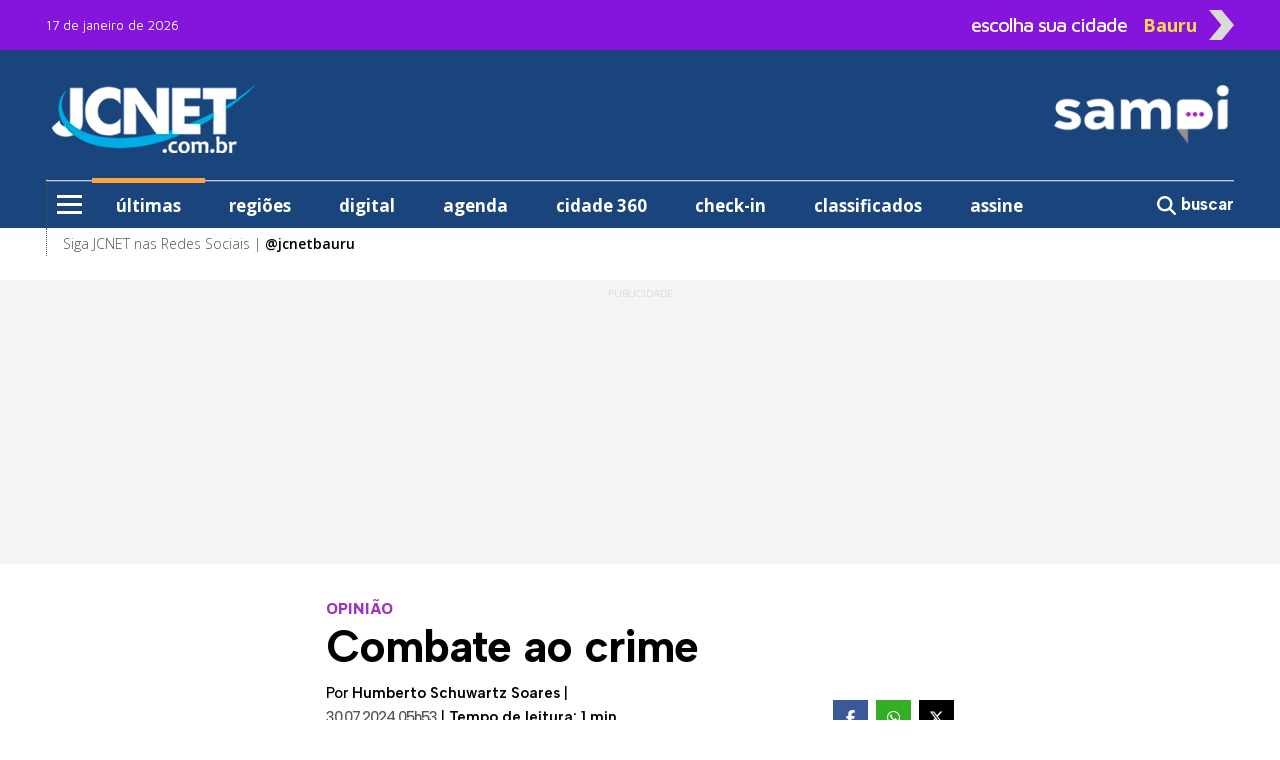

--- FILE ---
content_type: text/html; charset=utf-8
request_url: https://sampi.net.br/bauru/noticias/2847673/articulistas/2024/07/combate-ao-crime
body_size: 11416
content:
<!DOCTYPE html>
<html lang="pt-br" class="h-100">

<head>

	<base href="https://sampi.net.br">
	<meta charset="utf-8">
	<meta http-equiv="X-UA-Compatible" content="IE=edge">
	<meta name='viewport' content='width=device-width, initial-scale=1, maximum-scale=1.0, user-scalable=0'>

	<title>Combate ao crime</title>

	<link rel="canonical" href="https://sampi.net.br/bauru/noticias/2847673/articulistas/2024/07/combate-ao-crime" />
	
	<meta name="description" content="OPINIÃO:">

	<!-- Facebook MetaTags -->
	<meta property="og:title" content="JCNET: Combate ao crime" />
	<meta property="og:description" content="OPINIÃO:">
	<meta property="og:url" content="https://sampi.net.br/bauru/noticias/2847673/articulistas/2024/07/combate-ao-crime" />
	<meta property="og:site_name" content="sampi" />
	<meta property="og:type" content="article" />
	<meta property="og:image" content="https://sampi.net.br/assets/img/logo_quadrado_2.jpg" />
	<meta property="og:image:secure_url" content="https://sampi.net.br/assets/img/logo_quadrado_2.jpg" />
	<meta property="og:locale" content="pt_BR">
	<meta property="fb:app_id" content="107142259640567" />
	<meta property="article:publisher" content="https://www.facebook.com/jcnetbauru">
	<meta property="article:published_time" content="2024-07-30T05:53:22-03:00">
	<meta property="article:modified_time" content="2024-07-30T05:53:22-03:00">
	<link rel="image_src" href="https://sampi.net.br/assets/img/logo_quadrado_2.jpg" />

	<meta name="twitter:card" content="summary_large_image">
	<meta name="twitter:title" content="JCNET: Combate ao crime">
	<meta name="twitter:description" content="OPINIÃO:">
	<meta name="twitter:image" content="https://sampi.net.br/assets/img/logo_quadrado_2.jpg">

			<link rel="amphtml" href="https://sampi.net.br/bauru/noticias/amp/2847673/articulistas/2024/07/combate-ao-crime">
	
	<script type="application/ld+json">
		{
			"@context": "https://schema.org",
			"@type": "NewsArticle",
			"isAccessibleForFree": true,
			"inLanguage": "pt-BR",
			"articleSection": "Articulistas",
			"headline": "Combate ao crime",
			"description": "OPINIÃO:",
			 "datePublished": "2024-07-30T05:53:22-03:00",
			"dateModified": "2024-07-30T05:53:22-03:00",
			"url": "https://sampi.net.br/bauru/noticias/2847673/articulistas/2024/07/combate-ao-crime",
			"mainEntityOfPage": {
				"@type": "WebPage",
				"@id": "https://sampi.net.br/bauru/noticias/2847673/articulistas/2024/07/combate-ao-crime"
			},
			"author": {
				"@type": "Person",
				"name": "Humberto Schuwartz Soares",
				"url": "https://sampi.net.br/bauru"
			},
			"publisher": {
				"@type": "Organization",
				"@context": "https://schema.org",
				"@id": "https://sampi.net.br/bauru",
				"name": "JCNET",
				"url": "https://sampi.net.br/bauru",
				"logo": {
					"@type": "ImageObject",
					"url": "https://sampi.net.br/assets/img/logo_quadrado_2.jpg",
					"width": 230,
					"height": 95
				},
				"sameAs": [
					"https://www.facebook.com/jcnetbauru",
					"https://x.com/sampi_noticias",
					"https://www.instagram.com/jcnetbauru"
				]
			}
		}
	</script>
	<script type="application/ld+json">
		{
			"@context": "https://schema.org",
			"@type": "BreadcrumbList",
			"itemListElement": [{
				"@type": "ListItem",
				"position": 1,
				"name": "Articulistas",
				"item": "https://sampi.net.br/bauru/categoria/id/14371/articulistas"
			}]
		}
	</script>

	<script src="https://www.google.com/recaptcha/api.js" async defer></script>

	<link href="https://sampi.net.br/dist/assets/css/app.ac5d3582a4d2b314a149ab8556b94ae2.css" rel="stylesheet"></link>

<link rel="shortcut icon" href="https://sampi.net.br/favicon.ico">
<link rel="apple-touch-icon" sizes="76x76" href="https://sampi.net.br/assets/img/apple-icon.png">


    <link rel="dns-prefetch" href="//sampi.net.br">
            <script data-cfasync="false" type="text/javascript">
            var w = window.top,
                d = w.document,
                s = d.createElement("script"),
                h = d.head ||
                d.getElementsByTagName("head")[0];
            s.src = "https://tags.denakop.com/10813/sampi.net.br.js";
            s.type = "text/javascript";
            s.async = true;
            s.setAttribute("data-cfasync", "false");
            h.appendChild(s);
        </script>
    

    <script async src="https://www.googletagmanager.com/gtag/js?id=G-JBT93T170L"></script>
    <script>
        window.dataLayer = window.dataLayer || [];

        function gtag() {
            dataLayer.push(arguments);
        }
        gtag('js', new Date());

        gtag('config', 'G-JBT93T170L');
    </script>

                <script async src="https://www.googletagmanager.com/gtag/js?id=G-PNV795C844"></script>
            <script>
                window.dataLayer = window.dataLayer || [];

                function gtag() {
                    dataLayer.push(arguments);
                }
                gtag('js', new Date());

                gtag('config', 'G-PNV795C844');
            </script>
            <script type="text/javascript">
                (function(c, l, a, r, i, t, y) {
                    c[a] = c[a] || function() {
                        (c[a].q = c[a].q || []).push(arguments)
                    };
                    t = l.createElement(r);
                    t.async = 1;
                    t.src = "https://www.clarity.ms/tag/" + i;
                    y = l.getElementsByTagName(r)[0];
                    y.parentNode.insertBefore(t, y);
                })(window, document, "clarity", "script", "n5djfy1dsv");
            </script>
            <script>
                (function(w, d, s, l, i) {
                    w[l] = w[l] || [];
                    w[l].push({
                        'gtm.start': new Date().getTime(),
                        event: 'gtm.js'
                    });
                    var f = d.getElementsByTagName(s)[0],
                        j = d.createElement(s),
                        dl = l != 'dataLayer' ? '&l=' + l : '';
                    j.async = true;
                    j.src =
                        'https://www.googletagmanager.com/gtm.js?id=' + i + dl;
                    f.parentNode.insertBefore(j, f);
                })(window, document, 'script', 'dataLayer', 'GTM-WQ263D43');
            </script>
        
    <script async id="ebx" src="//applets.ebxcdn.com/ebx.js"></script>

	
</head>

<body class="d-flex flex-column h-100">

	<div role="main" class="flex-shrink-0">
			<!-- Google Tag Manager (noscript) -->
	<noscript>
		<iframe src="https://www.googletagmanager.com/ns.html?id=GTM-WQ263D43" height="0" width="0" style="display:none;visibility:hidden"></iframe>
	</noscript>
	<!-- End Google Tag Manager (noscript) -->
<header class="menuFixo">
			<div class="container d-none">
			<div class="row">
				<div class="col-24 p-0 d-xl-none">
					<a href="https://encurtador.com.br/P7oAw" target="_blank">
						<img src="https://sampi.net.br/assets/img/gif/jcnetD.gif" class="w-100 my-1">
					</a>
				</div>
			</div>
		</div>
		<div class="topo">
		<div class="container">
			<div class="row align-items-center">
				<div class="col-24 text-start col-xl mt-1 mt-xl-0">
					<span class="datamenu ">17 de janeiro de 2026</span>
				</div>
				<div class="col-xl-9 topinho position-relative" id="sidebarCollapseCidade">
					<div id="abrecidade" class="text-end d-none d-xl-flex">
						<span class="escolha me-3">escolha sua cidade</span>
						<span class="setaCidade text-center me-2">Bauru</span>
						<img src="https://sampi.net.br/assets/img/seta.png" class="setaD imgseta ms-1 rounded-0">
					</div>
					<div class="menu__cidade position-absolute d-none"> <label class="header__trigger_cidade"></label>
   <ul class="menu__editorials mb-0">
               <li class="menu-item">
            <a href="https://sampi.net.br/" title="Nacional">Nacional</a>
         </li>
               <li class="menu-item">
            <a href="https://sampi.net.br/aracatuba" title="Araçatuba">Araçatuba</a>
         </li>
               <li class="menu-item">
            <a href="https://sampi.net.br/bauru" title="Bauru">Bauru</a>
         </li>
               <li class="menu-item">
            <a href="https://sampi.net.br/campinas" title="Campinas">Campinas</a>
         </li>
               <li class="menu-item">
            <a href="https://sampi.net.br/franca" title="Franca">Franca</a>
         </li>
               <li class="menu-item">
            <a href="https://sampi.net.br/jundiai" title="Jundiaí">Jundiaí</a>
         </li>
               <li class="menu-item">
            <a href="https://sampi.net.br/piracicaba" title="Piracicaba">Piracicaba</a>
         </li>
               <li class="menu-item">
            <a href="https://sampi.net.br/ovale" title="São José dos Campos">São José dos Campos</a>
         </li>
         </ul>
</div>				</div>
			</div>
		</div>
	</div>
	<div class="back-azul">
		<div class="container">
			<div class="container position-relative px-0">
				<div class="row py-xl-4 logos justify-content-between">
					<div class="col-5 ps-3 text-center d-xl-none">
						<input type="checkbox" id="checkbox-menu">
						<label for="checkbox-menu" class="menu-icon mt-0" id="menu-icon">
							<span></span>
							<span></span>
							<span></span>
						</label>
					</div>
					<div class="col-1 col-xl-7 pt-2 pt-xl-0 text-start align-items-center position-xl-relative d-flex">
													<a href="https://sampi.net.br/bauru" class="d-none d-xl-flex">
								<img src="https://sampi.net.br/assets/img/Hlogo_2.png" alt="JCNET - Sampi Bauru" class="rounded-0">
							</a>
												<div class="menu__encapsulators position-absolute d-none">
   <label for="checkbox-menu" class="header__trigger mt-0 d-flex d-xl-none"></label>
   <label for="checkbox-menu2" class="header__trigger2 mt-0 d-none d-xl-flex"></label>
   <ul class="menu__editorials mb-0">
      <li class="menu-item">
         <a href="https://sampi.net.br/bauru/categoria/ultimas" class="back-laranja" title="últimas">últimas</a>
      </li>
      <li class="menu-item">
         <a href="https://sampi.net.br/bauru/categoria/regioes" title="regiões">regiões</a>
      </li>
            <li class="menu-item has__submenu">
         <a class="submenu__link" href="#" title="editorias"> editorias </a>
         <ul class="submenu__itens position-absolute">
            <li> <a class="hide__submenu">editorias</a> </li>
                           <li><a href="https://sampi.net.br/bauru/categoria/id/14382/agenda">Agenda</a></li>
                           <li><a href="https://sampi.net.br/bauru/categoria/id/14346/bauru-e-regiao">Bauru e Região</a></li>
                           <li><a href="https://sampi.net.br/bauru/categoria/id/13872/brasil-e-mundo">Brasil e Mundo</a></li>
                           <li><a href="https://sampi.net.br/bauru/categoria/id/15731/cafe-com-politica">Café com Política</a></li>
                           <li><a href="https://sampi.net.br/bauru/categoria/id/13876/celebs">Celebs</a></li>
                           <li><a href="https://sampi.net.br/bauru/categoria/id/14372/charges">Charges</a></li>
                           <li><a href="https://sampi.net.br/bauru/categoria/id/14352/cidade-360">Cidade 360</a></li>
                           <li><a href="https://sampi.net.br/bauru/categoria/id/15548/cinemas">Cinemas</a></li>
                           <li><a href="https://sampi.net.br/bauru/categoria/id/14387/conteudo-de-marca">Conteúdo de Marca</a></li>
                           <li><a href="https://sampi.net.br/bauru/categoria/id/14351/cultura">Cultura</a></li>
                           <li><a href="https://sampi.net.br/bauru/categoria/id/14342/economia__negocios">Economia & Negócios</a></li>
                           <li><a href="https://sampi.net.br/bauru/categoria/id/15600/empresas-e-negocios">Empresas e Negócios</a></li>
                           <li><a href="https://sampi.net.br/bauru/categoria/id/14368/entrelinhas">Entrelinhas</a></li>
                           <li><a href="https://sampi.net.br/bauru/categoria/id/14349/esporte">Esporte</a></li>
                           <li><a href="https://sampi.net.br/bauru/categoria/id/14378/falecimentos">Falecimentos</a></li>
                           <li><a href="https://sampi.net.br/bauru/categoria/id/14359/gente_negocios__propaganda">Gente, Negócios & Propaganda</a></li>
                           <li><a href="https://sampi.net.br/bauru/categoria/id/15738/guia-de-beneficios">Guia de Benefícios</a></li>
                           <li><a href="https://sampi.net.br/bauru/categoria/id/15741/olimpiadas">Olimpíadas</a></li>
                           <li><a href="https://sampi.net.br/bauru/categoria/id/14345/policia">Polícia </a></li>
                           <li><a href="https://sampi.net.br/bauru/categoria/id/14343/politica">Política</a></li>
                           <li><a href="https://sampi.net.br/bauru/categoria/id/14375/regional">Regional </a></li>
                           <li><a href="https://sampi.net.br/bauru/categoria/id/14356/tribuna_do_leitor">Tribuna do Leitor</a></li>
                           <li><a href="https://sampi.net.br/bauru/categoria/id/15601/vida-profissional">Vida Profissional</a></li>
                     </ul>
      </li>
               <li class="menu-item has__submenu">
            <a class="submenu__link" href="#" title="colunistas sampi">colunistas sampi</a>
            <ul class="submenu__itens position-absolute">
               <li> <a class="hide__submenu">colunistas sampi</a> </li>
                                 <li>
                     <a href="https://sampi.net.br/bauru/categoria/id/16129/anderson-farias">
                        Anderson Farias                     </a>
                  </li>
                                 <li>
                     <a href="https://sampi.net.br/bauru/categoria/id/16130/correa-neves">
                        Corrêa Neves Jr.                     </a>
                  </li>
                                 <li>
                     <a href="https://sampi.net.br/bauru/categoria/id/16128/guilherme-cortez">
                        Guilherme Cortez                     </a>
                  </li>
                                 <li>
                     <a href="https://sampi.net.br/bauru/categoria/id/16185/guilherme-del-bianco">
                        Guilherme Del Bianco                     </a>
                  </li>
                                 <li>
                     <a href="https://sampi.net.br/bauru/categoria/id/16127/guilherme-del-bianco-e-carlos-eduardo-silva-jr">
                        Guilherme Del Bianco e Carlos Eduardo Silva Jr.                     </a>
                  </li>
                                 <li>
                     <a href="https://sampi.net.br/bauru/categoria/id/16158/jose-antonio-parimoschi">
                        José Antonio Parimoschi                     </a>
                  </li>
                                 <li>
                     <a href="https://sampi.net.br/bauru/categoria/id/16125/jose-milagre">
                        José Milagre                     </a>
                  </li>
                                 <li>
                     <a href="https://sampi.net.br/bauru/categoria/id/16157/lucas-augusto-machado">
                        Lucas Augusto Machado                     </a>
                  </li>
                                 <li>
                     <a href="https://sampi.net.br/bauru/categoria/id/16134/luiz-fernando-machado">
                        Luiz Fernando Machado                     </a>
                  </li>
                                 <li>
                     <a href="https://sampi.net.br/bauru/categoria/id/16124/rafa-zimbaldi">
                        Rafa Zimbaldi                     </a>
                  </li>
                           </ul>
         </li>
                     <li class="menu-item has__submenu">
            <a class="submenu__link" href="#" title="colunistas"> colunistas </a>
            <ul class="submenu__itens position-absolute">
               <li> <a class="hide__submenu">colunistas</a> </li>
                                 <li>
                     <a href="https://sampi.net.br/bauru/categoria/id/14762/alberto-consolaro">
                        Alberto Consolaro                     </a>
                  </li>
                                 <li>
                     <a href="https://sampi.net.br/bauru/categoria/id/14761/coluna-animal">
                        Coluna Animal                     </a>
                  </li>
                                 <li>
                     <a href="https://sampi.net.br/bauru/categoria/id/14751/conversando-com-o-bispo">
                        Conversando com o Bispo                     </a>
                  </li>
                                 <li>
                     <a href="https://sampi.net.br/bauru/categoria/id/14752/daniela-hueb">
                        Daniela Hueb                     </a>
                  </li>
                                 <li>
                     <a href="https://sampi.net.br/bauru/categoria/id/14775/davison-de-lucas">
                        Davison de Lucas                     </a>
                  </li>
                                 <li>
                     <a href="https://sampi.net.br/bauru/categoria/id/14735/du-mauad-sports">
                        Du Mauad Sports                     </a>
                  </li>
                                 <li>
                     <a href="https://sampi.net.br/bauru/categoria/id/14745/fernanda-cavenaghi">
                        Fernanda Cavenaghi                     </a>
                  </li>
                                 <li>
                     <a href="https://sampi.net.br/bauru/categoria/id/14768/lisia-vargas">
                        Lisia Vargas                     </a>
                  </li>
                                 <li>
                     <a href="https://sampi.net.br/bauru/categoria/id/14746/reflexao-e-fe">
                        Reflexão e Fé                     </a>
                  </li>
                                 <li>
                     <a href="https://sampi.net.br/bauru/categoria/id/14747/reinaldo-cafeo">
                        Reinaldo Cafeo                     </a>
                  </li>
                           </ul>
         </li>
                                 <li class="menu-item">
               <a href="https://sampi.net.br/bauru/categoria/podcast" title="podcast">podcast</a>
            </li>
                                 <li class="menu-item has__submenu">
         <a class="submenu__link" href="#" title="variedades"> variedades </a>
         <ul class="submenu__itens position-absolute">
            <li> <a class="hide__submenu">variedades</a> </li>
                           <li><a href="https://sampi.net.br/bauru/categoria/id/16123/antonia-maria-zogaeb">Antônia Maria Zogaeb</a></li>
                           <li><a href="https://sampi.net.br/bauru/classificados">Classificados</a></li>
                           <li><a href="https://sampi.net.br/bauru/categoria/id/16143/cafe-com-politica">Café com Política</a></li>
                           <li><a href="https://sampi.net.br/bauru/categoria/id/14352/cidade-360">Cidade 360</a></li>
                           <li><a href="https://sampi.net.br/bauru/politicaeprivacidade">Política de Privacidade</a></li>
                           <li><a href="https://sampi.net.br/bauru/publicidade_legal">Publicidade Legal</a></li>
                           <li><a href="https://sampi.net.br/bauru/categoria/id/14163/receitas-da-sonia">Receitas da Sônia</a></li>
                     </ul>
      </li>
               <li class="menu-item">
            <a href="https://www.jcdigital.com.br/" title="edição digital">edição digital</a>
         </li>
         <li class="menu-item">
            <a href="https://sampi.net.br/bauru/categoria/id/14385/checkin" title="check-in">check-in</a>
         </li>
                  <hr>
      <li class="menu-item2"><a href="https://sampi.net.br/bauru/sobre_a_sampi">Sobre a Sampi</a></li>
      <li class="menu-item2"><a href="https://sampi.net.br/bauru/termos_de_uso">Termos de uso</a></li>
      <li class="menu-item2"><a href="https://sampi.net.br/bauru/politica_de_privacidade">Política de Privacidade</a></li>
      <li class="menu-item2"><a href="https://sampi.net.br/bauru/faleconosco">Fale com a Sampi</a></li>
      <li class="menu-item2"><a href="https://sampi.net.br/bauru/curriculo">Envie seu Currículo</a></li>
   </ul>
</div>					</div>
					<div class="col px-0 text-center d-xl-none">
						<h1 class="logoDesk mb-0 pt-2">
							<a href="https://sampi.net.br/bauru">
								<img src="https://sampi.net.br/assets/img/Blogo_2.png" alt="JCNET - Sampi Bauru" class="pt-1 rounded-0" width="70%">
								<br>
								JCNET - Sampi Bauru							</a>
						</h1>
					</div>
					<div class="col-6 pt-1 text-end d-xl-none">
						<h5 class="pesquisa mb-0">
							<a onclick="Busca('bauru')">
								<svg xmlns="http://www.w3.org/2000/svg" viewBox="0 0 600 600" style="width: 26px; margin-top: -6px;">
									<path d="M416 208c0 45.9-14.9 88.3-40 122.7L502.6 457.4c12.5 12.5 12.5 32.8 0 45.3s-32.8 12.5-45.3 0L330.7 376c-34.4 25.2-76.8 40-122.7 40C93.1 416 0 322.9 0 208S93.1 0 208 0S416 93.1 416 208zM208 352a144 144 0 1 0 0-288 144 144 0 1 0 0 288z" fill="#ffffff" />
								</svg>
							</a>
						</h5>
					</div>
					<div class="col-7 ps-0 text-center logosampi d-xl-none" style="position: absolute; top: -27px; right: -10px;">
													<a href="https://sampi.net.br/bauru" class="h-100 d-flex align-items-center justify-content-start">
								<img src="https://sampi.net.br/assets/img/Blogo_4.png" width="100px" alt="Logo Sampi">
							</a>
											</div>
											<div class="col-xl-10 d-none">
							<a href="https://encurtador.com.br/P7oAw" target="_blank">
								<img src="https://sampi.net.br/assets/img/gif/jcnetD.gif" class="img-fluid">
							</a>
						</div>
																<div class="col-xl-7 text-end d-none d-xl-flex">
							<a href="https://sampi.net.br/bauru">
								<img src="https://sampi.net.br/assets/img/HHlogo_4.png" alt="Logo Sampi" class="img-fluid rounded-0">
							</a>
						</div>
									</div>
			</div>
			<div class="container d-none d-xl-block">
				<div class="row bordamenu">
					<div class="col px-0">
						<div class="wrap_menu">
							<nav id="main-menu">
								<ul class="menu">
									<li class="menu-item">
										<input type="checkbox" id="checkbox-menu2">
										<label for="checkbox-menu2" class="menu-icon" id="menu-icon2">
											<span></span>
											<span></span>
											<span></span>
										</label>
									</li>
									<li class="menu-item borda-cima px-4 active">
										<a href="https://sampi.net.br/bauru/categoria/ultimas" class="back-laranja">últimas</a>
									</li>
									<li class="menu-item borda-cima px-4 ">
										<a href="https://sampi.net.br/bauru/categoria/regioes">regiões</a>
									</li>
																				<li class="menu-item borda-cima px-4">
												<a href="https://www.jcdigital.com.br/" target="_blank">digital</a>
											</li>
											<li class="menu-item borda-cima px-4 ">
												<a href="https://sampi.net.br/bauru/noticias/2794605/agenda/2026/01/agenda-jc" target="_blank">agenda</a>
											</li>
											<li class="menu-item borda-cima px-4 ">
												<a href="https://sampi.net.br/bauru/categoria/id/14352/cidade-360" target="_blank">cidade 360</a>
											</li>
											<li class="menu-item borda-cima px-4 ">
												<a href="https://sampi.net.br/bauru/categoria/id/14385/checkin" target="_blank">check-in</a>
											</li>
											<li class="menu-item borda-cima px-4 ">
												<a href="https://sampi.net.br/bauru/classificados" target="_blank">classificados</a>
											</li>
											<li class="menu-item borda-cima px-4">
												<a href="https://assine.jcdigital.com.br/loja" target="_blank">assine</a>
											</li>
																		</ul>
							</nav>
						</div>
					</div>
					<div class="col-3 px-0 text-end pt-1">
						<a onclick="Busca('bauru')" class="buscar border-0">
							<svg xmlns="http://www.w3.org/2000/svg" viewBox="0 0 512 512">
								<path d="M416 208c0 45.9-14.9 88.3-40 122.7L502.6 457.4c12.5 12.5 12.5 32.8 0 45.3s-32.8 12.5-45.3 0L330.7 376c-34.4 25.2-76.8 40-122.7 40C93.1 416 0 322.9 0 208S93.1 0 208 0S416 93.1 416 208zM208 352a144 144 0 1 0 0-288 144 144 0 1 0 0 288z" fill="#ffffff" />
							</svg>
							<strong>buscar</strong>
						</a>
					</div>
				</div>
			</div>
		</div>

	</div>
	<div class="container d-xl-none">
		<div class="row back-cinzinha text-end postion-relative" id="cidades">
			<span class="py-2 text-cinzaescuro" id="sidebarCollapseCidade1"><strong>escolha outra cidade</strong> <img src="https://sampi.net.br/assets/img/seta.png" alt="seta" class="seta" width="5%"></span>
		</div>
	</div>
	<div class="container back-branco d-none d-xl-block">
		<div class="container">
			<div class="row bordamenu2">
				<div class="col-24 pt-1">
					<span>Siga JCNET nas Redes Sociais | <a href="https://www.instagram.com/jcnetbauru" target="_blank"><strong>@jcnetbauru</strong></a> </span>
				</div>
			</div>
		</div>
	</div>

</header>
<form action="https://sampi.net.br/bauru/busca" method="POST" id="formBuscaEnvia" class="d-none">
	<input type="text" name="q" id="inputBuscaEnvia">
</form>
					<section class="mt-4 back-cinzinha Publicidade">
				<div class="container">
					<div class="row text-center justify-content-center">
						<div class="col publiescrito ad1">
							<div class="publi denakop-post-bauru-ad1"></div>
						</div>
					</div>
				</div>
			</section>
		
		<main class="mt-5">
			<article id="exibenoticia">
				<div class="container">
					<div class="row justify-content-center">
						<div class="col-24 col-xl-13">
							<div class="row">
								<span class="chapeu">OPINIÃO</span>
								<h1>Combate ao crime</h1>
							</div>
							<div class="row">
								<div class="col-24 col-xl-15">
									<div class="headline">
										<span>Por <strong>Humberto Schuwartz Soares</strong> |</span>										<br>
										<time datetime="2024-07-30T05:53:22-03:00">30.07.2024 05h53</time>
										<span>| <strong>Tempo de leitura: 1 min</strong></span>
										<br><span>O autor é colaborador de Opinião</span>																			</div>
								</div>
								<div class="col-24 col-xl-9 compartilhar d-flex align-items-center justify-content-end mt-3 mt-xl-0">
									<a class="btn-compartilhamento btn-icon btn-facebook me-2 text-center hoverActive" href="http://facebook.com/sharer.php?u=https://sampi.net.br/bauru/noticias/2847673/articulistas/2024/07/combate-ao-crime" title="Facebook" target="_blank">
										<svg xmlns="http://www.w3.org/2000/svg" viewBox="0 0 320 512">
											<path d="M80 299.3V512H196V299.3h86.5l18-97.8H196V166.9c0-51.7 20.3-71.5 72.7-71.5c16.3 0 29.4 .4 37 1.2V7.9C291.4 4 256.4 0 236.2 0C129.3 0 80 50.5 80 159.4v42.1H14v97.8H80z" fill="#ffffff" />
										</svg>
										<span class="d-none">Facebook</span>
									</a>
									<a class="btn-compartilhamento btn-icon btn-whatsapp me-2 text-center hoverActive" href="https://api.whatsapp.com/send?text=https://sampi.net.br/bauru/noticias/2847673/articulistas/2024/07/combate-ao-crime" title="WhatsApp" target="_blank">
										<svg xmlns="http://www.w3.org/2000/svg" viewBox="0 0 448 512">
											<path d="M380.9 97.1C339 55.1 283.2 32 223.9 32c-122.4 0-222 99.6-222 222 0 39.1 10.2 77.3 29.6 111L0 480l117.7-30.9c32.4 17.7 68.9 27 106.1 27h.1c122.3 0 224.1-99.6 224.1-222 0-59.3-25.2-115-67.1-157zm-157 341.6c-33.2 0-65.7-8.9-94-25.7l-6.7-4-69.8 18.3L72 359.2l-4.4-7c-18.5-29.4-28.2-63.3-28.2-98.2 0-101.7 82.8-184.5 184.6-184.5 49.3 0 95.6 19.2 130.4 54.1 34.8 34.9 56.2 81.2 56.1 130.5 0 101.8-84.9 184.6-186.6 184.6zm101.2-138.2c-5.5-2.8-32.8-16.2-37.9-18-5.1-1.9-8.8-2.8-12.5 2.8-3.7 5.6-14.3 18-17.6 21.8-3.2 3.7-6.5 4.2-12 1.4-32.6-16.3-54-29.1-75.5-66-5.7-9.8 5.7-9.1 16.3-30.3 1.8-3.7 .9-6.9-.5-9.7-1.4-2.8-12.5-30.1-17.1-41.2-4.5-10.8-9.1-9.3-12.5-9.5-3.2-.2-6.9-.2-10.6-.2-3.7 0-9.7 1.4-14.8 6.9-5.1 5.6-19.4 19-19.4 46.3 0 27.3 19.9 53.7 22.6 57.4 2.8 3.7 39.1 59.7 94.8 83.8 35.2 15.2 49 16.5 66.6 13.9 10.7-1.6 32.8-13.4 37.4-26.4 4.6-13 4.6-24.1 3.2-26.4-1.3-2.5-5-3.9-10.5-6.6z" fill="#ffffff" />
										</svg>
										<span class="d-none">Whatsapp</span>
									</a>
									<a class="btn-compartilhamento btn-icon btn-twitter text-center hoverActive" href="http://twitter.com/share?url=https://sampi.net.br/bauru/noticias/2847673/articulistas/2024/07/combate-ao-crime" title="Twitter" target="_blank">
										<svg xmlns="http://www.w3.org/2000/svg" viewBox="0 0 512 512">
											<path d="M389.2 48h70.6L305.6 224.2 487 464H345L233.7 318.6 106.5 464H35.8L200.7 275.5 26.8 48H172.4L272.9 180.9 389.2 48zM364.4 421.8h39.1L151.1 88h-42L364.4 421.8z" fill="#ffffff" />
										</svg>
										<span class="d-none">Twitter</span>
									</a>
								</div>
							</div>
						</div>
					</div>
											<div class="row mt-3">
							<aside class="col-xl d-none d-xl-flex position-xl-sticky" style="top: 32px;">
								<div class="col-24 publi denakop-post-bauru-ad2"></div>
							</aside>
							<div class="col-24 col-xl-13">
																																	<div class="Publicidade back-cinzinha d-flex flex-column align-items-center publiescrito pt-2">
										<div class="col-24 publi denakop-post-bauru-ad4"></div>
									</div>
																<div class="texto0 mt-4">
																		<p>O ministro da Justi&ccedil;a, Ricardo Lewandowski, objetiva combater o crime e, segundo ele, para maior efici&ecirc;ncia, informa&ccedil;&otilde;es e a&ccedil;&otilde;es unificadas nos tr&ecirc;s n&iacute;veis - federal, estadual e municipal, s&atilde;o imprescind&iacute;veis.</p>
<p>Penas simb&oacute;licas s&atilde;o est&iacute;mulos aos malfeitos: inseguran&ccedil;a jur&iacute;dica, impunidade e corrup&ccedil;&atilde;o carecem de corre&ccedil;&otilde;es, ou seja, revis&atilde;o nas leis e castigo id&ecirc;ntico a todos os infratores.</p>
<p>Puni&ccedil;&atilde;o integral a todo ato criminoso e aos reincidentes, dobrar a pena a cada reincid&ecirc;ncia.</p>
								</div>
																	<div class="Publicidade back-cinzinha d-flex flex-column align-items-center publiescrito pt-2">
										<div class="col-24 publi denakop-post-bauru-ad5"></div>
									</div>
																<div class="texto1 mt-4">
									<p>Corretivos mais pesados e sem atenuantes aos corruptos e funcion&aacute;rio p&uacute;blico nos Tr&ecirc;s Poderes (Executivo, Legislativo e Judici&aacute;rio) com perda de emprego, pris&atilde;o e confisco de bens.</p>
<p>Tamb&eacute;m pena rigorosa ao criminoso por qualquer agress&atilde;o ao policial, que &eacute; o nosso anjo da guarda, protetor pessoal e de nosso patrim&ocirc;nio.</p>
								</div>
							</div>
							<aside class="col-xl d-none d-xl-block">
								<section id="barra" class="mt-4 mt-xl-0">
									<div class="container px-0">
    <div class="row">
        <div class="col-24">
            <h5>mais lidas</h5>
        </div>
    </div>
    <div class="container px-3">
        <div class="row">
            <div class="col-5 col-xl-6" style="height: 5px; background-color: #FF881B;"></div>
            <div class="col-3 col-xl-4" style="height: 5px; margin-left: 5px; background-color: #8514DD;"></div>
            <div class="col" style="height: 1px; margin-top: 2px; background-color: #666;"></div>
        </div>
    </div>
            <div class="row mt-3 align-items-center">
            <a href="https://sampi.net.br/bauru/noticias/2955378/regional/2026/01/mulher-morre-atropelada-apos-brigar-com-marido-e-sair-do-carro" class="hoverActive d-flex align-items-center justify-content-center">
                <div class="col-7 pe-0 d-flex align-items-center justify-content-center">
                    <span class="d-flex align-items-center justify-content-center">1</span>
                </div>
                <div class="col-17">
                    <h3 class="mb-0 ps-3">Mulher morre atropelada após brigar com marido e sair do carro</h3>
                </div>
            </a>
        </div>
        <hr>
            <div class="row mt-3 align-items-center">
            <a href="https://sampi.net.br/bauru/noticias/2955146/policia/2026/01/escavacoes-ja-tem-possivel-data-para-chegar-a-corpo-de-dagmar" class="hoverActive d-flex align-items-center justify-content-center">
                <div class="col-7 pe-0 d-flex align-items-center justify-content-center">
                    <span class="d-flex align-items-center justify-content-center">2</span>
                </div>
                <div class="col-17">
                    <h3 class="mb-0 ps-3">Escavações já têm possível data para chegar a corpo de Dagmar</h3>
                </div>
            </a>
        </div>
        <hr>
            <div class="row mt-3 align-items-center">
            <a href="https://sampi.net.br/bauru/noticias/2955167/policia/2026/01/preso-em-bauru-suspeito-pelo-estupro-de-menina-de-12-anos-" class="hoverActive d-flex align-items-center justify-content-center">
                <div class="col-7 pe-0 d-flex align-items-center justify-content-center">
                    <span class="d-flex align-items-center justify-content-center">3</span>
                </div>
                <div class="col-17">
                    <h3 class="mb-0 ps-3">Preso em Bauru suspeito pelo estupro de menina de 12 anos </h3>
                </div>
            </a>
        </div>
        <hr>
            <div class="row mt-3 align-items-center">
            <a href="https://sampi.net.br/bauru/noticias/2955359/politica/2026/01/compra-de-15-ton-de-castanhas-pela-prefeitura-e-questionada" class="hoverActive d-flex align-items-center justify-content-center">
                <div class="col-7 pe-0 d-flex align-items-center justify-content-center">
                    <span class="d-flex align-items-center justify-content-center">4</span>
                </div>
                <div class="col-17">
                    <h3 class="mb-0 ps-3">Compra de 15 ton. de castanhas pela prefeitura é questionada</h3>
                </div>
            </a>
        </div>
        <hr>
            <div class="row mt-3 align-items-center">
            <a href="https://sampi.net.br/bauru/noticias/2955293/policia/2026/01/bauru-segurancas-tentam-evitar-furto-e-levam-golpes-de-canivete" class="hoverActive d-flex align-items-center justify-content-center">
                <div class="col-7 pe-0 d-flex align-items-center justify-content-center">
                    <span class="d-flex align-items-center justify-content-center">5</span>
                </div>
                <div class="col-17">
                    <h3 class="mb-0 ps-3">Bauru: seguranças tentam evitar furto e levam golpes de canivete</h3>
                </div>
            </a>
        </div>
        <hr>
    </div>									<div class="col-24 publi denakop-post-bauru-ad3"></div>
								</section>
							</aside>
						</div>
									</div>
																													   <section id="whatsapp" class="py-7">
      <div class="container">
         <div class="row">
            <div class="col-xl"></div>
            <div class="col-24 col-xl-13">
               
                  <div class="blocowhats">
                     <a href="https://chat.whatsapp.com/HSQg8AKafCC5X3jsTNtCkf" target="_blank" class="text-decoration-none ">
                        <div class="row py-3 px-5">
                           <div class="col-xl-4 d-flex justify-content-center align-items-center">
                              <img src="https://sampi.net.br/assets/img/whats2.png" class="d-none d-xl-block w-75">
                              <img src="https://sampi.net.br/assets/img/whats2.png" class="d-block d-xl-none w-25">
                           </div>
                           <div class="col-xl-13 mt-3 mt-xl-0 align-items-center whatstexto">
                              <div class="row">
                                 <p>
                                    Receba as notícias mais relevantes de Bauru e região direto no seu whatsapp. <strong>Participe da Comunidade</strong>
                                 </p>
                              </div>
                              <div class="row">
                                 <div class="col-xl-18">
                                    <span class="py-2 px-4">ENTRE NO GRUPO</span>
                                 </div>
                              </div>
                           </div>
                           <div class="col-xl-7 d-none d-xl-flex justify-content-end">
                              <img src="https://sampi.net.br/assets/img/grupojcnet1.jpg" class="w-100">
                           </div>
                        </div>
                     </a>
                  </div>

                           </div>
            <div class="col-xl"></div>
         </div>
      </div>
   </section>
								
<section id="comentarios" class="pt-3 mt-4">
    <div class="container">
        <div class="row">
            <div class="col-24 mt-3 mt-xl-0">
                <h3 class="mb-0">Comentários</h3>
            </div>
        </div>
        <div class="container mt-1">
   <div class="row">
      <div class="col-4 col-xl-2" style="height: 5px; background-color: #A034BF;"></div>
      <div class="col-2 col-xl-1" style="height: 5px; margin-left: 5px; background-color: #000000;"></div>
      <div class="col" style="height: 1px; margin-top: 2px; background-color: #999;"></div>
   </div>
</div>        <div class="row">
            <div class="col-24">
                <h4 class="mt-2">Comentários</h4>

                <form class="formComentario mt-3">
                    <div class="row gx-3">
                        <div class="col-24 form-group">
                            <input type="text" name="Nome" id="Nome" class="form-control mb-2" placeholder="Nome" maxlength="255" required>
                        </div>
                        <div class="col-24 col-xl-5 form-group">
                            <input type="text" name="Telefone" id="Telefone" class="form-control mb-2 mask-telefone" placeholder="Telefone">
                        </div>
                        <div class="col-24 col-xl-19 form-group">
                            <input type="email" name="Email" id="Email" class="form-control mb-2" placeholder="E-mail">
                        </div>
                        <div class="col-24 form-group">
                            <textarea name="Comentario" class="form-control mb-2" rows="5" placeholder="Escreva seu comentário" required></textarea>
                        </div>
                        <div class="col-24 text-end">
                            <div class="g-recaptcha mb-2 d-flex flex-row-reverse" data-sitekey="6Lc-5HYlAAAAAAP2xQ_fqmx_Ivu8Hsl2LVWtDUtC"></div>
                            <button type="submit" id="enviar" class="btn btn-rosa px-4"><strong>Enviar</strong></button>
                        </div>
                        <input type="hidden" name="IDNoticia" value="2847673">
                        <input type="hidden" name="trosnd" value="2">
                    </div>
                </form>

                            </div>
        </div>
    </div>
</section>							</article>
		</main>
					<section class="my-4 back-cinzinha Publicidade cont0">
				<div class="container">
					<div class="row text-center justify-content-center">
						<div class="col publiescrito">
							<div class="publi denakop-post-bauru-ad7"></div>
						</div>
					</div>
				</div>
			</section>
			</div>

	<footer class="mt-7">
	<section class="footerCima back-rosa py-6">
		<div class="container">
			<div class="row">
				<div class="col-24 col-xl-5 px-5 ps-xl-4 pe-xl-6 borderFooter text-xl-end order-1">
					<a href="https://sampi.net.br/bauru">
						<img class="w-50 rounded-0 d-flex d-xl-none" src="https://sampi.net.br/assets/img/Hlogo_2.png" alt="JCNET - Sampi Bauru">
						<img class="w-100 rounded-0 d-none d-xl-flex" src="https://sampi.net.br/assets/img/Flogo_2.png" alt="JCNET - Sampi Bauru">
					</a>
					<p class="mb-0 mt-2">JCNET integra a maior rede de notícias do interior.</p>
					<a href="https://sampi.net.br">
						<img src="https://sampi.net.br/assets/img/sampi_new.png" alt="Logo Sampi" class="img-fluid mt-5 mt-xl-3 rounded-0 w-25 w-xl-75">
					</a>
					<br>
					<p class="mt-1">Notícias que importam onde você estiver</p>
				</div>
				<hr class="dot mx-auto d-xl-none my-4 order-2 w-100 rounded-0">
				<div class="col-xl-4 px-5 px-lg-3 pt-3 order-5 order-xl-3 redesSociais">
					<h6>Siga o <a href="https://www.instagram.com/jcnetbauru" target="_blank">@jcnetbauru</a> nas redes sociais:</h6>
					<a href="https://www.facebook.com/jcnetbauru" target="_blank">
						<img class="me-2 me-xl-1 rounded-0" src="https://sampi.net.br/assets/img/face.png" alt="Logo Facebook">
					</a>
					<a href="https://www.instagram.com/jcnetbauru" target="_blank">
						<img class="me-2 me-xl-1 rounded-0" src="https://sampi.net.br/assets/img/insta.png" alt="Logo Instagram">
					</a>
											<a href="https://www.tiktok.com/@jcnetbauru" target="_blank">
							<img class="me-2 me-xl-1 rounded-0" src="https://sampi.net.br/assets/img/tik.png" alt="Logo Tiktok">
						</a>
											<a href="https://www.youtube.com/JCnetvideos" target="_blank">
							<img class="me-2 me-xl-1 rounded-0" src="https://sampi.net.br/assets/img/you.png" alt="Logo YouTube">
						</a>
														</div>
				<div class="col-xl-4 px-5 px-xl-0 pt-0 pt-xl-3 order-3 order-xl-4">
					<h6><strong>CATEGORIAS</strong></h6>
											<p class="mb-1">Conteúdo de Marca</p>
											<p class="mb-1">Bauru e Região</p>
											<p class="mb-1">Agenda</p>
											<p class="mb-1">Colunistas</p>
											<p class="mb-1">Articulistas</p>
											<p class="mb-1">Brasil e Mundo</p>
											<p class="mb-1">Check-in</p>
											<p class="mb-1">Destaque</p>
											<p class="mb-1">Colunistas Sampi</p>
											<p class="mb-1">Cidade 360</p>
											<p class="mb-1">Podcasts</p>
									</div>
				<div class="col-xl-5 px-5 px-xl-3 order-4 order-xl-5 categoriasFooter">
											<p class="mb-1">Celebs</p>
											<p class="mb-1">Horóscopo / João Bidu</p>
											<p class="mb-1">Esportes</p>
											<p class="mb-1">últimas Edições</p>
											<p class="mb-1">Giro Sampi</p>
											<p class="mb-1">Editais e Declarações</p>
											<p class="mb-1">Publicidade Legal</p>
											<p class="mb-1">Obituário</p>
											<p class="mb-1">Receitas da Sônia</p>
											<p class="mb-1">Feirão Sampi</p>
											<p class="mb-1">Mais Lidas</p>
									</div>
				<hr class="soli order-last mt-4 mb-3 d-xl-none">
				<div class="col-xl-6 px-5 px-xl-3 pt-0 pt-xl-2 order-last">
					<h6 class="mb-0 d-none d-xl-block">Visite as cidades <img src="https://sampi.net.br/assets/img/sampi_new.png" alt="Logo Sampi" width="45%" class="rounded-0"></h6>
					<h6 class="mb-0 d-block d-xl-none">Visite as cidades <img src="https://sampi.net.br/assets/img/sampi_new.png" alt="Logo Sampi" width="30%" class="rounded-0"></h6>
												<p class="mb-1" style="margin-top: 10px;">
								<strong>
									<a class="text-laranja" href="https://sampi.net.br/aracatuba">
										Araçatuba									</a>
								</strong>
							</p>
												<p class="mb-1" style="margin-top: 10px;">
								<strong>
									<a class="text-laranja" href="https://sampi.net.br/bauru">
										Bauru									</a>
								</strong>
							</p>
												<p class="mb-1" style="margin-top: 10px;">
								<strong>
									<a class="text-laranja" href="https://sampi.net.br/campinas">
										Campinas									</a>
								</strong>
							</p>
												<p class="mb-1" style="margin-top: 10px;">
								<strong>
									<a class="text-laranja" href="https://sampi.net.br/franca">
										Franca									</a>
								</strong>
							</p>
												<p class="mb-1" style="margin-top: 10px;">
								<strong>
									<a class="text-laranja" href="https://sampi.net.br/jundiai">
										Jundiaí									</a>
								</strong>
							</p>
												<p class="mb-1" style="margin-top: 10px;">
								<strong>
									<a class="text-laranja" href="https://sampi.net.br/piracicaba">
										Piracicaba									</a>
								</strong>
							</p>
												<p class="mb-1" style="margin-top: 10px;">
								<strong>
									<a class="text-laranja" href="https://sampi.net.br/ovale">
										São José dos Campos									</a>
								</strong>
							</p>
									</div>
			</div>
		</div>
	</section>
	<section class="footerBaixo back-preto py-4">
		<div class="container">
			<div class="row">
				<div class="col px-5 d-flex flex-column flex-xl-row justify-content-xl-around">
					<a href="https://sampi.net.br/bauru/sobre_a_sampi" class="mb-2">Sobre a Sampi</a>
					<a href="https://sampi.net.br/bauru/termos_de_uso" class="mb-2">Termos de uso</a>
					<a href="https://sampi.net.br/bauru/politica_de_privacidade" class="mb-2">Política de Privacidade</a>
					<a href="https://sampi.net.br/bauru/faleconosco" class="mb-2">Fale com a Sampi</a>
					<a href="https://sampi.net.br/bauru/curriculo" class="mb-2">Envie seu Currículo</a>
				</div>
			</div>
		</div>
	</section>
</footer>


<script src="https://sampi.net.br/dist/assets/js/app.ac5d3582a4d2b314a149ab8556b94ae2.js"></script>


<script>
	CookieConsent.run({
		cookie: {
			name: 'lgpdConsent_v2'
		},
		guiOptions: {
			consentModal: {
				layout: "cloud inline",
				position: "bottom right",
				equalWeightButtons: false,
				flipButtons: false
			},
			preferencesModal: {
				layout: "box",
				position: "right",
				equalWeightButtons: false,
				flipButtons: false
			}
		},
		categories: {
			necessary: {
				enabled: true,
				readOnly: true
			},
			functionality: {
				enabled: true
			},
			analytics: {
				enabled: true
			},
			marketing: {
				enabled: true
			}
		},
		language: {
			default: "pt",
			autoDetect: "browser",
			translations: {
				pt: {
					consentModal: {
						title: 'Controle sua privacidade',
						description: 'A <span style="color:#711427"><b>SAMPI</b></span> utiliza cookies essenciais e tecnologias semelhantes para melhorar a sua experiência, de acordo com a nossa <a href="https://sampi.net.br/bauru/politica_de_privacidade">Política de Privacidade</a> e, ao continuar navegando, você concorda com estas condições.',
						acceptAllBtn: 'Aceitar',
						showPreferencesBtn: 'Minhas opções',
						footer: '<a href="https://sampi.net.br/bauru/politica_de_privacidade">Política de Privacidade</a>\n<a href="https://sampi.net.br/bauru/termos_de_uso">Termo de Uso</a>'
					},
					preferencesModal: {
						title: 'Quem pode usar seus cookies?',
						acceptAllBtn: 'Aceitar',
						acceptNecessaryBtn: 'Rejeitar',
						savePreferencesBtn: 'Salvar opções',
						closeIconLabel: 'Fechar',
						serviceCounterLabel: 'Serviços|Serviços',
						sections: [{
								title: 'Uso de cookies',
								description: 'A <span style="color:#711427"><b>SAMPI</b></span> utiliza cookies essenciais e tecnologias semelhantes para melhorar a sua experiência, de acordo com a nossa <a href="https://sampi.net.br/bauru/politica_de_privacidade">Política de Privacidade</a> e, ao continuar navegando, você concorda com estas condições.'
							},
							{
								title: 'Cookies Necessários <span class="pm__badge">Sempre Ativo</span>',
								description: 'Os cookies necessários são essenciais para o funcionamento do site, sem eles o site não funcionaria corretamente. (por exemplo, segurança, legislação)',
								linkedCategory: 'necessary'
							},
							{
								title: 'Cookies de Funcionalidade',
								description: 'Os cookies de funcionalidade ajustam o site a serviços de terceiros, como links para seu perfil em redes sociais, comentários, chatbots, etc.',
								linkedCategory: 'functionality'
							},
							{
								title: 'Cookies de Estatisticas',
								description: 'Os cookies de estatísticas, ou análises, traduzem as interações dos visitantes em relatórios detalhados de comportamento, de maneira anônima.',
								linkedCategory: 'analytics'
							},
							{
								title: 'Cookies de Marketing',
								description: 'Os cookies de marketing ou publicidade rastreiam a navegação dos visitantes e coletam dados para que a empresa possa fornecer anúncios mais relevantes de acordo com tal comportamento.',
								linkedCategory: 'marketing'
							}
						]
					}
				}
			}
		},
		onStatusChange: function(status) {
			if (status.categories.analytics) {
				var script = document.createElement('script');
				script.async = true;
				script.src = "https://www.googletagmanager.com/gtag/js?id=G-JBT93T170L";
				document.head.appendChild(script);

				window.dataLayer = window.dataLayer || [];

				function gtag() {
					dataLayer.push(arguments);
				}
				gtag('js', new Date());
				gtag('config', 'G-JBT93T170L');
			}
		}
	});
</script>

	<script>
		$(document).ready(function() {

			
			$.post('https://sampi.net.br/assets/ajax/noticia.php?option=acesso', {
				IDNoticia: 2847673			});

			$('.formComentario').submit(function(event) {
				event.preventDefault();
				if (grecaptcha.getResponse() != "") {
					$('.formComentario').find('#enviar').val('Enviando...').attr('disabled', '');
					$.post('https://sampi.net.br/assets/ajax/noticia.php?option=insertComentario', $('.formComentario').serialize())
						.done(function(response) {
							if (response == 'ok') {
								Swal.fire("Comentário enviado", "Em breve, seu comentário será analisado", 'success');
								$('.formComentario').find('input').val('');
								$('.formComentario').find('textarea').val('');
								$('.formComentario').find('#enviar').val('Enviar').removeAttr('disabled', '');
							} else {
								$('.formComentario').find('#enviar').val('Enviar').removeAttr('disabled', '');
								Swal.fire("Atenção", "Tente novamente mais tarde", "warning");
							}
						});
				} else {
					Swal.fire("Atenção", "Por favor, complete o desafio de segurança para enviar o formulário.", 'warning');
				}
			});
		});
	</script>


</body>

</html>

--- FILE ---
content_type: text/html; charset=utf-8
request_url: https://www.google.com/recaptcha/api2/anchor?ar=1&k=6Lc-5HYlAAAAAAP2xQ_fqmx_Ivu8Hsl2LVWtDUtC&co=aHR0cHM6Ly9zYW1waS5uZXQuYnI6NDQz&hl=en&v=PoyoqOPhxBO7pBk68S4YbpHZ&size=normal&anchor-ms=20000&execute-ms=30000&cb=krzskluyljku
body_size: 49413
content:
<!DOCTYPE HTML><html dir="ltr" lang="en"><head><meta http-equiv="Content-Type" content="text/html; charset=UTF-8">
<meta http-equiv="X-UA-Compatible" content="IE=edge">
<title>reCAPTCHA</title>
<style type="text/css">
/* cyrillic-ext */
@font-face {
  font-family: 'Roboto';
  font-style: normal;
  font-weight: 400;
  font-stretch: 100%;
  src: url(//fonts.gstatic.com/s/roboto/v48/KFO7CnqEu92Fr1ME7kSn66aGLdTylUAMa3GUBHMdazTgWw.woff2) format('woff2');
  unicode-range: U+0460-052F, U+1C80-1C8A, U+20B4, U+2DE0-2DFF, U+A640-A69F, U+FE2E-FE2F;
}
/* cyrillic */
@font-face {
  font-family: 'Roboto';
  font-style: normal;
  font-weight: 400;
  font-stretch: 100%;
  src: url(//fonts.gstatic.com/s/roboto/v48/KFO7CnqEu92Fr1ME7kSn66aGLdTylUAMa3iUBHMdazTgWw.woff2) format('woff2');
  unicode-range: U+0301, U+0400-045F, U+0490-0491, U+04B0-04B1, U+2116;
}
/* greek-ext */
@font-face {
  font-family: 'Roboto';
  font-style: normal;
  font-weight: 400;
  font-stretch: 100%;
  src: url(//fonts.gstatic.com/s/roboto/v48/KFO7CnqEu92Fr1ME7kSn66aGLdTylUAMa3CUBHMdazTgWw.woff2) format('woff2');
  unicode-range: U+1F00-1FFF;
}
/* greek */
@font-face {
  font-family: 'Roboto';
  font-style: normal;
  font-weight: 400;
  font-stretch: 100%;
  src: url(//fonts.gstatic.com/s/roboto/v48/KFO7CnqEu92Fr1ME7kSn66aGLdTylUAMa3-UBHMdazTgWw.woff2) format('woff2');
  unicode-range: U+0370-0377, U+037A-037F, U+0384-038A, U+038C, U+038E-03A1, U+03A3-03FF;
}
/* math */
@font-face {
  font-family: 'Roboto';
  font-style: normal;
  font-weight: 400;
  font-stretch: 100%;
  src: url(//fonts.gstatic.com/s/roboto/v48/KFO7CnqEu92Fr1ME7kSn66aGLdTylUAMawCUBHMdazTgWw.woff2) format('woff2');
  unicode-range: U+0302-0303, U+0305, U+0307-0308, U+0310, U+0312, U+0315, U+031A, U+0326-0327, U+032C, U+032F-0330, U+0332-0333, U+0338, U+033A, U+0346, U+034D, U+0391-03A1, U+03A3-03A9, U+03B1-03C9, U+03D1, U+03D5-03D6, U+03F0-03F1, U+03F4-03F5, U+2016-2017, U+2034-2038, U+203C, U+2040, U+2043, U+2047, U+2050, U+2057, U+205F, U+2070-2071, U+2074-208E, U+2090-209C, U+20D0-20DC, U+20E1, U+20E5-20EF, U+2100-2112, U+2114-2115, U+2117-2121, U+2123-214F, U+2190, U+2192, U+2194-21AE, U+21B0-21E5, U+21F1-21F2, U+21F4-2211, U+2213-2214, U+2216-22FF, U+2308-230B, U+2310, U+2319, U+231C-2321, U+2336-237A, U+237C, U+2395, U+239B-23B7, U+23D0, U+23DC-23E1, U+2474-2475, U+25AF, U+25B3, U+25B7, U+25BD, U+25C1, U+25CA, U+25CC, U+25FB, U+266D-266F, U+27C0-27FF, U+2900-2AFF, U+2B0E-2B11, U+2B30-2B4C, U+2BFE, U+3030, U+FF5B, U+FF5D, U+1D400-1D7FF, U+1EE00-1EEFF;
}
/* symbols */
@font-face {
  font-family: 'Roboto';
  font-style: normal;
  font-weight: 400;
  font-stretch: 100%;
  src: url(//fonts.gstatic.com/s/roboto/v48/KFO7CnqEu92Fr1ME7kSn66aGLdTylUAMaxKUBHMdazTgWw.woff2) format('woff2');
  unicode-range: U+0001-000C, U+000E-001F, U+007F-009F, U+20DD-20E0, U+20E2-20E4, U+2150-218F, U+2190, U+2192, U+2194-2199, U+21AF, U+21E6-21F0, U+21F3, U+2218-2219, U+2299, U+22C4-22C6, U+2300-243F, U+2440-244A, U+2460-24FF, U+25A0-27BF, U+2800-28FF, U+2921-2922, U+2981, U+29BF, U+29EB, U+2B00-2BFF, U+4DC0-4DFF, U+FFF9-FFFB, U+10140-1018E, U+10190-1019C, U+101A0, U+101D0-101FD, U+102E0-102FB, U+10E60-10E7E, U+1D2C0-1D2D3, U+1D2E0-1D37F, U+1F000-1F0FF, U+1F100-1F1AD, U+1F1E6-1F1FF, U+1F30D-1F30F, U+1F315, U+1F31C, U+1F31E, U+1F320-1F32C, U+1F336, U+1F378, U+1F37D, U+1F382, U+1F393-1F39F, U+1F3A7-1F3A8, U+1F3AC-1F3AF, U+1F3C2, U+1F3C4-1F3C6, U+1F3CA-1F3CE, U+1F3D4-1F3E0, U+1F3ED, U+1F3F1-1F3F3, U+1F3F5-1F3F7, U+1F408, U+1F415, U+1F41F, U+1F426, U+1F43F, U+1F441-1F442, U+1F444, U+1F446-1F449, U+1F44C-1F44E, U+1F453, U+1F46A, U+1F47D, U+1F4A3, U+1F4B0, U+1F4B3, U+1F4B9, U+1F4BB, U+1F4BF, U+1F4C8-1F4CB, U+1F4D6, U+1F4DA, U+1F4DF, U+1F4E3-1F4E6, U+1F4EA-1F4ED, U+1F4F7, U+1F4F9-1F4FB, U+1F4FD-1F4FE, U+1F503, U+1F507-1F50B, U+1F50D, U+1F512-1F513, U+1F53E-1F54A, U+1F54F-1F5FA, U+1F610, U+1F650-1F67F, U+1F687, U+1F68D, U+1F691, U+1F694, U+1F698, U+1F6AD, U+1F6B2, U+1F6B9-1F6BA, U+1F6BC, U+1F6C6-1F6CF, U+1F6D3-1F6D7, U+1F6E0-1F6EA, U+1F6F0-1F6F3, U+1F6F7-1F6FC, U+1F700-1F7FF, U+1F800-1F80B, U+1F810-1F847, U+1F850-1F859, U+1F860-1F887, U+1F890-1F8AD, U+1F8B0-1F8BB, U+1F8C0-1F8C1, U+1F900-1F90B, U+1F93B, U+1F946, U+1F984, U+1F996, U+1F9E9, U+1FA00-1FA6F, U+1FA70-1FA7C, U+1FA80-1FA89, U+1FA8F-1FAC6, U+1FACE-1FADC, U+1FADF-1FAE9, U+1FAF0-1FAF8, U+1FB00-1FBFF;
}
/* vietnamese */
@font-face {
  font-family: 'Roboto';
  font-style: normal;
  font-weight: 400;
  font-stretch: 100%;
  src: url(//fonts.gstatic.com/s/roboto/v48/KFO7CnqEu92Fr1ME7kSn66aGLdTylUAMa3OUBHMdazTgWw.woff2) format('woff2');
  unicode-range: U+0102-0103, U+0110-0111, U+0128-0129, U+0168-0169, U+01A0-01A1, U+01AF-01B0, U+0300-0301, U+0303-0304, U+0308-0309, U+0323, U+0329, U+1EA0-1EF9, U+20AB;
}
/* latin-ext */
@font-face {
  font-family: 'Roboto';
  font-style: normal;
  font-weight: 400;
  font-stretch: 100%;
  src: url(//fonts.gstatic.com/s/roboto/v48/KFO7CnqEu92Fr1ME7kSn66aGLdTylUAMa3KUBHMdazTgWw.woff2) format('woff2');
  unicode-range: U+0100-02BA, U+02BD-02C5, U+02C7-02CC, U+02CE-02D7, U+02DD-02FF, U+0304, U+0308, U+0329, U+1D00-1DBF, U+1E00-1E9F, U+1EF2-1EFF, U+2020, U+20A0-20AB, U+20AD-20C0, U+2113, U+2C60-2C7F, U+A720-A7FF;
}
/* latin */
@font-face {
  font-family: 'Roboto';
  font-style: normal;
  font-weight: 400;
  font-stretch: 100%;
  src: url(//fonts.gstatic.com/s/roboto/v48/KFO7CnqEu92Fr1ME7kSn66aGLdTylUAMa3yUBHMdazQ.woff2) format('woff2');
  unicode-range: U+0000-00FF, U+0131, U+0152-0153, U+02BB-02BC, U+02C6, U+02DA, U+02DC, U+0304, U+0308, U+0329, U+2000-206F, U+20AC, U+2122, U+2191, U+2193, U+2212, U+2215, U+FEFF, U+FFFD;
}
/* cyrillic-ext */
@font-face {
  font-family: 'Roboto';
  font-style: normal;
  font-weight: 500;
  font-stretch: 100%;
  src: url(//fonts.gstatic.com/s/roboto/v48/KFO7CnqEu92Fr1ME7kSn66aGLdTylUAMa3GUBHMdazTgWw.woff2) format('woff2');
  unicode-range: U+0460-052F, U+1C80-1C8A, U+20B4, U+2DE0-2DFF, U+A640-A69F, U+FE2E-FE2F;
}
/* cyrillic */
@font-face {
  font-family: 'Roboto';
  font-style: normal;
  font-weight: 500;
  font-stretch: 100%;
  src: url(//fonts.gstatic.com/s/roboto/v48/KFO7CnqEu92Fr1ME7kSn66aGLdTylUAMa3iUBHMdazTgWw.woff2) format('woff2');
  unicode-range: U+0301, U+0400-045F, U+0490-0491, U+04B0-04B1, U+2116;
}
/* greek-ext */
@font-face {
  font-family: 'Roboto';
  font-style: normal;
  font-weight: 500;
  font-stretch: 100%;
  src: url(//fonts.gstatic.com/s/roboto/v48/KFO7CnqEu92Fr1ME7kSn66aGLdTylUAMa3CUBHMdazTgWw.woff2) format('woff2');
  unicode-range: U+1F00-1FFF;
}
/* greek */
@font-face {
  font-family: 'Roboto';
  font-style: normal;
  font-weight: 500;
  font-stretch: 100%;
  src: url(//fonts.gstatic.com/s/roboto/v48/KFO7CnqEu92Fr1ME7kSn66aGLdTylUAMa3-UBHMdazTgWw.woff2) format('woff2');
  unicode-range: U+0370-0377, U+037A-037F, U+0384-038A, U+038C, U+038E-03A1, U+03A3-03FF;
}
/* math */
@font-face {
  font-family: 'Roboto';
  font-style: normal;
  font-weight: 500;
  font-stretch: 100%;
  src: url(//fonts.gstatic.com/s/roboto/v48/KFO7CnqEu92Fr1ME7kSn66aGLdTylUAMawCUBHMdazTgWw.woff2) format('woff2');
  unicode-range: U+0302-0303, U+0305, U+0307-0308, U+0310, U+0312, U+0315, U+031A, U+0326-0327, U+032C, U+032F-0330, U+0332-0333, U+0338, U+033A, U+0346, U+034D, U+0391-03A1, U+03A3-03A9, U+03B1-03C9, U+03D1, U+03D5-03D6, U+03F0-03F1, U+03F4-03F5, U+2016-2017, U+2034-2038, U+203C, U+2040, U+2043, U+2047, U+2050, U+2057, U+205F, U+2070-2071, U+2074-208E, U+2090-209C, U+20D0-20DC, U+20E1, U+20E5-20EF, U+2100-2112, U+2114-2115, U+2117-2121, U+2123-214F, U+2190, U+2192, U+2194-21AE, U+21B0-21E5, U+21F1-21F2, U+21F4-2211, U+2213-2214, U+2216-22FF, U+2308-230B, U+2310, U+2319, U+231C-2321, U+2336-237A, U+237C, U+2395, U+239B-23B7, U+23D0, U+23DC-23E1, U+2474-2475, U+25AF, U+25B3, U+25B7, U+25BD, U+25C1, U+25CA, U+25CC, U+25FB, U+266D-266F, U+27C0-27FF, U+2900-2AFF, U+2B0E-2B11, U+2B30-2B4C, U+2BFE, U+3030, U+FF5B, U+FF5D, U+1D400-1D7FF, U+1EE00-1EEFF;
}
/* symbols */
@font-face {
  font-family: 'Roboto';
  font-style: normal;
  font-weight: 500;
  font-stretch: 100%;
  src: url(//fonts.gstatic.com/s/roboto/v48/KFO7CnqEu92Fr1ME7kSn66aGLdTylUAMaxKUBHMdazTgWw.woff2) format('woff2');
  unicode-range: U+0001-000C, U+000E-001F, U+007F-009F, U+20DD-20E0, U+20E2-20E4, U+2150-218F, U+2190, U+2192, U+2194-2199, U+21AF, U+21E6-21F0, U+21F3, U+2218-2219, U+2299, U+22C4-22C6, U+2300-243F, U+2440-244A, U+2460-24FF, U+25A0-27BF, U+2800-28FF, U+2921-2922, U+2981, U+29BF, U+29EB, U+2B00-2BFF, U+4DC0-4DFF, U+FFF9-FFFB, U+10140-1018E, U+10190-1019C, U+101A0, U+101D0-101FD, U+102E0-102FB, U+10E60-10E7E, U+1D2C0-1D2D3, U+1D2E0-1D37F, U+1F000-1F0FF, U+1F100-1F1AD, U+1F1E6-1F1FF, U+1F30D-1F30F, U+1F315, U+1F31C, U+1F31E, U+1F320-1F32C, U+1F336, U+1F378, U+1F37D, U+1F382, U+1F393-1F39F, U+1F3A7-1F3A8, U+1F3AC-1F3AF, U+1F3C2, U+1F3C4-1F3C6, U+1F3CA-1F3CE, U+1F3D4-1F3E0, U+1F3ED, U+1F3F1-1F3F3, U+1F3F5-1F3F7, U+1F408, U+1F415, U+1F41F, U+1F426, U+1F43F, U+1F441-1F442, U+1F444, U+1F446-1F449, U+1F44C-1F44E, U+1F453, U+1F46A, U+1F47D, U+1F4A3, U+1F4B0, U+1F4B3, U+1F4B9, U+1F4BB, U+1F4BF, U+1F4C8-1F4CB, U+1F4D6, U+1F4DA, U+1F4DF, U+1F4E3-1F4E6, U+1F4EA-1F4ED, U+1F4F7, U+1F4F9-1F4FB, U+1F4FD-1F4FE, U+1F503, U+1F507-1F50B, U+1F50D, U+1F512-1F513, U+1F53E-1F54A, U+1F54F-1F5FA, U+1F610, U+1F650-1F67F, U+1F687, U+1F68D, U+1F691, U+1F694, U+1F698, U+1F6AD, U+1F6B2, U+1F6B9-1F6BA, U+1F6BC, U+1F6C6-1F6CF, U+1F6D3-1F6D7, U+1F6E0-1F6EA, U+1F6F0-1F6F3, U+1F6F7-1F6FC, U+1F700-1F7FF, U+1F800-1F80B, U+1F810-1F847, U+1F850-1F859, U+1F860-1F887, U+1F890-1F8AD, U+1F8B0-1F8BB, U+1F8C0-1F8C1, U+1F900-1F90B, U+1F93B, U+1F946, U+1F984, U+1F996, U+1F9E9, U+1FA00-1FA6F, U+1FA70-1FA7C, U+1FA80-1FA89, U+1FA8F-1FAC6, U+1FACE-1FADC, U+1FADF-1FAE9, U+1FAF0-1FAF8, U+1FB00-1FBFF;
}
/* vietnamese */
@font-face {
  font-family: 'Roboto';
  font-style: normal;
  font-weight: 500;
  font-stretch: 100%;
  src: url(//fonts.gstatic.com/s/roboto/v48/KFO7CnqEu92Fr1ME7kSn66aGLdTylUAMa3OUBHMdazTgWw.woff2) format('woff2');
  unicode-range: U+0102-0103, U+0110-0111, U+0128-0129, U+0168-0169, U+01A0-01A1, U+01AF-01B0, U+0300-0301, U+0303-0304, U+0308-0309, U+0323, U+0329, U+1EA0-1EF9, U+20AB;
}
/* latin-ext */
@font-face {
  font-family: 'Roboto';
  font-style: normal;
  font-weight: 500;
  font-stretch: 100%;
  src: url(//fonts.gstatic.com/s/roboto/v48/KFO7CnqEu92Fr1ME7kSn66aGLdTylUAMa3KUBHMdazTgWw.woff2) format('woff2');
  unicode-range: U+0100-02BA, U+02BD-02C5, U+02C7-02CC, U+02CE-02D7, U+02DD-02FF, U+0304, U+0308, U+0329, U+1D00-1DBF, U+1E00-1E9F, U+1EF2-1EFF, U+2020, U+20A0-20AB, U+20AD-20C0, U+2113, U+2C60-2C7F, U+A720-A7FF;
}
/* latin */
@font-face {
  font-family: 'Roboto';
  font-style: normal;
  font-weight: 500;
  font-stretch: 100%;
  src: url(//fonts.gstatic.com/s/roboto/v48/KFO7CnqEu92Fr1ME7kSn66aGLdTylUAMa3yUBHMdazQ.woff2) format('woff2');
  unicode-range: U+0000-00FF, U+0131, U+0152-0153, U+02BB-02BC, U+02C6, U+02DA, U+02DC, U+0304, U+0308, U+0329, U+2000-206F, U+20AC, U+2122, U+2191, U+2193, U+2212, U+2215, U+FEFF, U+FFFD;
}
/* cyrillic-ext */
@font-face {
  font-family: 'Roboto';
  font-style: normal;
  font-weight: 900;
  font-stretch: 100%;
  src: url(//fonts.gstatic.com/s/roboto/v48/KFO7CnqEu92Fr1ME7kSn66aGLdTylUAMa3GUBHMdazTgWw.woff2) format('woff2');
  unicode-range: U+0460-052F, U+1C80-1C8A, U+20B4, U+2DE0-2DFF, U+A640-A69F, U+FE2E-FE2F;
}
/* cyrillic */
@font-face {
  font-family: 'Roboto';
  font-style: normal;
  font-weight: 900;
  font-stretch: 100%;
  src: url(//fonts.gstatic.com/s/roboto/v48/KFO7CnqEu92Fr1ME7kSn66aGLdTylUAMa3iUBHMdazTgWw.woff2) format('woff2');
  unicode-range: U+0301, U+0400-045F, U+0490-0491, U+04B0-04B1, U+2116;
}
/* greek-ext */
@font-face {
  font-family: 'Roboto';
  font-style: normal;
  font-weight: 900;
  font-stretch: 100%;
  src: url(//fonts.gstatic.com/s/roboto/v48/KFO7CnqEu92Fr1ME7kSn66aGLdTylUAMa3CUBHMdazTgWw.woff2) format('woff2');
  unicode-range: U+1F00-1FFF;
}
/* greek */
@font-face {
  font-family: 'Roboto';
  font-style: normal;
  font-weight: 900;
  font-stretch: 100%;
  src: url(//fonts.gstatic.com/s/roboto/v48/KFO7CnqEu92Fr1ME7kSn66aGLdTylUAMa3-UBHMdazTgWw.woff2) format('woff2');
  unicode-range: U+0370-0377, U+037A-037F, U+0384-038A, U+038C, U+038E-03A1, U+03A3-03FF;
}
/* math */
@font-face {
  font-family: 'Roboto';
  font-style: normal;
  font-weight: 900;
  font-stretch: 100%;
  src: url(//fonts.gstatic.com/s/roboto/v48/KFO7CnqEu92Fr1ME7kSn66aGLdTylUAMawCUBHMdazTgWw.woff2) format('woff2');
  unicode-range: U+0302-0303, U+0305, U+0307-0308, U+0310, U+0312, U+0315, U+031A, U+0326-0327, U+032C, U+032F-0330, U+0332-0333, U+0338, U+033A, U+0346, U+034D, U+0391-03A1, U+03A3-03A9, U+03B1-03C9, U+03D1, U+03D5-03D6, U+03F0-03F1, U+03F4-03F5, U+2016-2017, U+2034-2038, U+203C, U+2040, U+2043, U+2047, U+2050, U+2057, U+205F, U+2070-2071, U+2074-208E, U+2090-209C, U+20D0-20DC, U+20E1, U+20E5-20EF, U+2100-2112, U+2114-2115, U+2117-2121, U+2123-214F, U+2190, U+2192, U+2194-21AE, U+21B0-21E5, U+21F1-21F2, U+21F4-2211, U+2213-2214, U+2216-22FF, U+2308-230B, U+2310, U+2319, U+231C-2321, U+2336-237A, U+237C, U+2395, U+239B-23B7, U+23D0, U+23DC-23E1, U+2474-2475, U+25AF, U+25B3, U+25B7, U+25BD, U+25C1, U+25CA, U+25CC, U+25FB, U+266D-266F, U+27C0-27FF, U+2900-2AFF, U+2B0E-2B11, U+2B30-2B4C, U+2BFE, U+3030, U+FF5B, U+FF5D, U+1D400-1D7FF, U+1EE00-1EEFF;
}
/* symbols */
@font-face {
  font-family: 'Roboto';
  font-style: normal;
  font-weight: 900;
  font-stretch: 100%;
  src: url(//fonts.gstatic.com/s/roboto/v48/KFO7CnqEu92Fr1ME7kSn66aGLdTylUAMaxKUBHMdazTgWw.woff2) format('woff2');
  unicode-range: U+0001-000C, U+000E-001F, U+007F-009F, U+20DD-20E0, U+20E2-20E4, U+2150-218F, U+2190, U+2192, U+2194-2199, U+21AF, U+21E6-21F0, U+21F3, U+2218-2219, U+2299, U+22C4-22C6, U+2300-243F, U+2440-244A, U+2460-24FF, U+25A0-27BF, U+2800-28FF, U+2921-2922, U+2981, U+29BF, U+29EB, U+2B00-2BFF, U+4DC0-4DFF, U+FFF9-FFFB, U+10140-1018E, U+10190-1019C, U+101A0, U+101D0-101FD, U+102E0-102FB, U+10E60-10E7E, U+1D2C0-1D2D3, U+1D2E0-1D37F, U+1F000-1F0FF, U+1F100-1F1AD, U+1F1E6-1F1FF, U+1F30D-1F30F, U+1F315, U+1F31C, U+1F31E, U+1F320-1F32C, U+1F336, U+1F378, U+1F37D, U+1F382, U+1F393-1F39F, U+1F3A7-1F3A8, U+1F3AC-1F3AF, U+1F3C2, U+1F3C4-1F3C6, U+1F3CA-1F3CE, U+1F3D4-1F3E0, U+1F3ED, U+1F3F1-1F3F3, U+1F3F5-1F3F7, U+1F408, U+1F415, U+1F41F, U+1F426, U+1F43F, U+1F441-1F442, U+1F444, U+1F446-1F449, U+1F44C-1F44E, U+1F453, U+1F46A, U+1F47D, U+1F4A3, U+1F4B0, U+1F4B3, U+1F4B9, U+1F4BB, U+1F4BF, U+1F4C8-1F4CB, U+1F4D6, U+1F4DA, U+1F4DF, U+1F4E3-1F4E6, U+1F4EA-1F4ED, U+1F4F7, U+1F4F9-1F4FB, U+1F4FD-1F4FE, U+1F503, U+1F507-1F50B, U+1F50D, U+1F512-1F513, U+1F53E-1F54A, U+1F54F-1F5FA, U+1F610, U+1F650-1F67F, U+1F687, U+1F68D, U+1F691, U+1F694, U+1F698, U+1F6AD, U+1F6B2, U+1F6B9-1F6BA, U+1F6BC, U+1F6C6-1F6CF, U+1F6D3-1F6D7, U+1F6E0-1F6EA, U+1F6F0-1F6F3, U+1F6F7-1F6FC, U+1F700-1F7FF, U+1F800-1F80B, U+1F810-1F847, U+1F850-1F859, U+1F860-1F887, U+1F890-1F8AD, U+1F8B0-1F8BB, U+1F8C0-1F8C1, U+1F900-1F90B, U+1F93B, U+1F946, U+1F984, U+1F996, U+1F9E9, U+1FA00-1FA6F, U+1FA70-1FA7C, U+1FA80-1FA89, U+1FA8F-1FAC6, U+1FACE-1FADC, U+1FADF-1FAE9, U+1FAF0-1FAF8, U+1FB00-1FBFF;
}
/* vietnamese */
@font-face {
  font-family: 'Roboto';
  font-style: normal;
  font-weight: 900;
  font-stretch: 100%;
  src: url(//fonts.gstatic.com/s/roboto/v48/KFO7CnqEu92Fr1ME7kSn66aGLdTylUAMa3OUBHMdazTgWw.woff2) format('woff2');
  unicode-range: U+0102-0103, U+0110-0111, U+0128-0129, U+0168-0169, U+01A0-01A1, U+01AF-01B0, U+0300-0301, U+0303-0304, U+0308-0309, U+0323, U+0329, U+1EA0-1EF9, U+20AB;
}
/* latin-ext */
@font-face {
  font-family: 'Roboto';
  font-style: normal;
  font-weight: 900;
  font-stretch: 100%;
  src: url(//fonts.gstatic.com/s/roboto/v48/KFO7CnqEu92Fr1ME7kSn66aGLdTylUAMa3KUBHMdazTgWw.woff2) format('woff2');
  unicode-range: U+0100-02BA, U+02BD-02C5, U+02C7-02CC, U+02CE-02D7, U+02DD-02FF, U+0304, U+0308, U+0329, U+1D00-1DBF, U+1E00-1E9F, U+1EF2-1EFF, U+2020, U+20A0-20AB, U+20AD-20C0, U+2113, U+2C60-2C7F, U+A720-A7FF;
}
/* latin */
@font-face {
  font-family: 'Roboto';
  font-style: normal;
  font-weight: 900;
  font-stretch: 100%;
  src: url(//fonts.gstatic.com/s/roboto/v48/KFO7CnqEu92Fr1ME7kSn66aGLdTylUAMa3yUBHMdazQ.woff2) format('woff2');
  unicode-range: U+0000-00FF, U+0131, U+0152-0153, U+02BB-02BC, U+02C6, U+02DA, U+02DC, U+0304, U+0308, U+0329, U+2000-206F, U+20AC, U+2122, U+2191, U+2193, U+2212, U+2215, U+FEFF, U+FFFD;
}

</style>
<link rel="stylesheet" type="text/css" href="https://www.gstatic.com/recaptcha/releases/PoyoqOPhxBO7pBk68S4YbpHZ/styles__ltr.css">
<script nonce="9Kzbg_Kf1SY7ydO0E2Urlg" type="text/javascript">window['__recaptcha_api'] = 'https://www.google.com/recaptcha/api2/';</script>
<script type="text/javascript" src="https://www.gstatic.com/recaptcha/releases/PoyoqOPhxBO7pBk68S4YbpHZ/recaptcha__en.js" nonce="9Kzbg_Kf1SY7ydO0E2Urlg">
      
    </script></head>
<body><div id="rc-anchor-alert" class="rc-anchor-alert"></div>
<input type="hidden" id="recaptcha-token" value="[base64]">
<script type="text/javascript" nonce="9Kzbg_Kf1SY7ydO0E2Urlg">
      recaptcha.anchor.Main.init("[\x22ainput\x22,[\x22bgdata\x22,\x22\x22,\[base64]/[base64]/[base64]/[base64]/[base64]/[base64]/[base64]/[base64]/[base64]/[base64]\\u003d\x22,\[base64]\\u003d\x22,\x22w5jCrcKuw5PCs8Oww5HDjg1xaHVWW8Kbwps2X2jCjTTDsDLCk8KUO8K4w60YbcKxAsK6acKOYF1oNcOYNkFoPzzCoTvDtDZBM8Ovw4jDnMOuw6Y0O2zDgHkQwrDDlBjCo0BdwprDssKaHB/DqVPCoMOfAnPDnk7Cs8OxPsOzVcKuw53Dn8Kewos5w4nCqcONfBXCnSDCjULCqVNpw73DoFAFaGIXCcO+d8Kpw5XDmMKUAsOOwqIyNMO6wrLDtMKWw4fDosK+wofCoBnCggrCuHRxIFzDpjXChADCqsOBMcKgdlw/JXrCisOIPUzDuMO+w7HDnsORHTISwqnDlQDDl8Kiw65pw5IOFsKfGsKqcMK6HCnDgk3CtsOkJE5Gw4Npwqt8wrHDulsxcFc/OsO1w7FNVC/CncKQUsKSB8Kfw51rw7PDvCDClFnChRTDpMKVLcK4F2prOjJadcKlPMOgEcOfKXQRw7PCuG/DqcOrXMKVwpnCh8OtwqpsdMKIwp3CswXCkMKRwq3CvSFrwptWw7bCvsKxw7vCrn3DmyMmwqvCrcKKw6YcwpXDgiMOwrDCnlhZNsOPGMO3w4dXw512w57Cj8OuAAlsw6JPw73CmFrDgFvDpnXDg2wTw71iYsK7X3/DjCUMZXIzR8KUwpLCpQB1w4/DmcOfw4zDhGpZJVU4w6LDskjDl3E/[base64]/Cm1URXsKTfzMmw5/CsRxGQMOSwqbChUTDiTwcwqFkwr0zBU/CtkDDmmXDvgfDrEzDkTHCksOgwpIdw6JOw4bCgl1+wr1XwojCjmHCq8Ktw4DDhsOhRMOywr1tNyVuwrrCtsOyw4E5w7HCmMKPESbDihDDo3PCrMOlZ8O7w6J1w7h9woRtw402w78Lw7bDmcKGbcO0wpzDgsKkR8KRc8K7P8K4G8Onw4DCg3IKw64Kwo0+wo/DqXrDv03CoDDDmGfDozrCmjogbVwBwrnCmQ/DkMKUNS4SDjnDscKoThnDtTXDly/DosK+w6LDj8K8EU3DixcJwoMaw5xkwoRYwo5xXsKBKE9eEVHCjMKPw4FVw54ALcOPwoZpw7bDtkXCh8K0WsKhwrrCpsKvJcKSwqLCisOkdsOuRMKjw7rDvMKcwrgSw5cowrXDjmllwpzCpjLDgsKEwpBzw7/CoMOiXU3CksOtRi/CmV7Cq8KkPQHCq8K0w7bDnlQSwoYvw4FkGcKDNX9pTRAcw5lTwprDviN7aMOnPsK7TcOZw53CoMO/Dg7CrMOldMOgHcKXwqMTw5NFwoTCgMONw4cAwqvDrMKowokVw4XDs1fCsBoBwptswo1/w6XDjAFyacK+w5vDjcOMY3gDcMK9w60nw47ChHoSwprDs8OGwoPCsMOqwq3CpMKzOMKLwodowqghw79iw57CiA44w7TCqD/DtmvDkDdXb8OCw4N+w6g7OcO0wrrDjsKFfRjCihoDXCjCicOdHsKXwrrDnxTDl2BNWsKJw41Pw4hMOAYxw7nDh8KTPsKES8O1wptcwp/[base64]/ChcOZNsKzLMONOnrDuGfDpMOYPDAFET9bwqEMRnnDkMKWAMKqwqHCtgnCi8K/[base64]/DtBBpwoLCvkgMwozDlFV4EcOpwo5yw5fDgHbCt2UpwpbCosONw5bCq8Kuw5RUP3NQYW/[base64]/U1PDocOHfcKkw55VwonCmmJsOsOvEcKBSUzChmEiHE3DtXvDmcORwqMTUsKLUsKNw4FEKcOZOsOgw6/CqCTCtsOww68LW8OIShEeK8O2w4DCpcOdwonCv3Nuwrl8wrnCsjsLEDxXw7HCsBrDmWkrYhkuFBcgw6PDsTMgPFMMK8Ktw4wdwr/CgMOMacK9w6JeI8OuCMKsYkgvw7zDqgPDuMKLwpzCmHvDigjDrzw3eT5pRy8yScKcwpNEwrEBARYBw4LCoxdbw6/[base64]/DpTVmw67CsgXCoUVewpbDizDDnXhjwr3DkkE5wq9Mw5rDh03DrhwgwofDhT99TS13ZXTDsBMdEcOMTFPCgcOaZcKIw4F4C8K3w5fDk8Kaw4HDhyXCqmx5HjQOdlI9wr/CvCNZfRzDpk9awrbCi8ORw6ZyGMOMwpbDuhsSDsKtQyzCkXnCkHEzwprCucO6Mg1lw5TDiT3CtsOAPMKTwoQywrsYw6YcaMOiEcKMw6nDtsK6OAVbw73DssKBw5kSVcOuwrjDjBvChMKBwrg/w4zDpsKywoDCusKkwpPDs8KWw4gTw7jDscOhKkRkUsO8wp/[base64]/DpcOGw5XCrV9baArDlEQbAcObbgd3JADDpELDh3xWwqYjw5YCQsKzw7xJw7gYwotMXcOrcDITNg3CtVLClzkVfzo0dzDCuMOpw4s4wpPDq8OOw7Ytw7TCjsK2bxlkwofDpxLClXw1LMOTVsOUw4bDn8Krw7HCksKmQg/DjcOXQGfDlgJcfTVPwqlqwoIpw6nCmcO5wo7Cv8KLwoMSQzfDk3EJw6zCoMKMdj5Yw6J/w70Zw5rCkcKOw4zDlcOSfyhnw68xw6FgQBbCn8KNw4MHwoU3wp1NaEHDrsKNCAsMERfCmMKKHMO6wozDlMOdVsKaw58/[base64]/wqFVwoXDtcO3d8KoCcO6wr9Sw5DCoMKieMK7UsKtEsK4NEUXwp/CosKHMDTChUXDhMKtA0MfWGsUDS3CqcOREsOLw5F4KsKZw7kbH1LDoX7DsDTCqiPCqsOkfUrDpMOmD8Ocw7l/XMKGGD/CjsKSOD8xdsKIGwgzw5FWQ8ODXQHDhMKtwrPCmx1sBsKnUw4mwqY+w5nCscOyEcKNdcOMw716wpbDicKaw6LCpXAYBsKpwrdFwr3Ctlwqw4bCiTfCtcKdwoYbwp/DhxHDjDV5w6hVTsK2wq3Cqk3DisO5wqvDt8OfwqsMIcOFwoURDcK7FMKPeMKXwqnDsQA5w7dSSxwyBXxkVw3Dt8OicyjCtMKpVMOxw63DnC/DnMKqLTMvLcK7ZH8yEMO2DDvDhTEmM8K/w4vCiMK0MlDDj2XDpsKEwoPCgMKrXcKaw4jCpwfCv8Kmw6Q7wrokDlLDsTAdwp9GwpRAJmVxwr/CscK0FsOYUnHDmUomwqnDhsOpw6fDiF5tw4LDkcKkfMKebRRZYgrDgnhIQcK1wqPCu2xsOEhScC/[base64]/w6/DhjnDlD0zFcO+w6Uhw54Bw6greMOQazPDlMKXw6URBMKFT8KVD2vDlMKHCTkIw6Uzw7vCncKRQhbCq8Ohe8OHXsK5bcOPXMKVJsOhwrDChDtowpRlJcOHGcK/wrF5w4J6RMORfMKxZcOJJsKqw5sHAjPCrlzDksOiw6PDiMOkesKPw5fDgMKhw5J7IcKbPMOBw6x9wrJ9w4ZLw7RDwo3DqMOHw7rDk11ZXMK7PsOww71sw5HClcK2w7hGaQFdwr/DvR1ZXjTCkmtZT8Kgw7ViwpnChzldwpnDjhPDrcOTwpLDnMOpw5LCn8K1wopMWcKkPX/Cs8ONA8KuRsKCwqcMw5XDo3Aswo7DtmhIw63DoV9YJyrDuEfCt8KPwojDp8OXw4tOHg19w7TCrsKfSsKWw5ZowpLCnMOBwqTDu8KBDMOYw5nDiUxnwopbVRUlwrkcH8OOAh15w5ZowqXCoFUXw4LCq8KyCiEYUVnDiAfCl8KPw7/CsMKtwqRTHEtCw5PDvSvCh8KqRmtkwqDCo8K2w74/AFsYw4LDgFTCgMOUwr0TX8KTYMK8wrnCv07Dn8Kcwpx8wqdiJMOww51PVsK5w5TDrMK9w4nCmRnDkMKYw50XwqVGw5wyX8Ofw6kpwqjCkCclX27DlsKDwoUqQWYGw6XDnE/[base64]/CtkhswrdQwoFgM2ZWw7pXw4Eiw7/Dii1IwqbDtsK7w5MjbsOpDsKxwopPw4bCnDzDnsOYw6HCu8KswrQKZ8Orw6gFe8OZwqnDm8KCwoVCdMKdwpt/wqXCrBXCj8K3woVkI8KIe2ZkwrvCnMKOB8KgRn9KfsOIw7hfYsO6UMOTw6sWCyMYf8OdFsKNwpxfPcO5S8OHw4BXwp/DvA/[base64]/DkUPCv8KUWcOZw5DDksOJUMK8KUjCmMKTwopCw54Re8KkwpjCvSDCqMKpczwNwo4fwqvDixLDqXnCtjEDwqR7BgzCv8OBwpTDqMK2bcKowr/CpAbDtCd/SV7CvFEMT0Niwr3CksObJsKYw6caw6vCrFLCtcKOIm/[base64]/DpcOTwrBVwq/DtcOlw6XCtMKCaDvChMK/BsOzc8KZLXHChxPDkMO/w7XCi8OZw705wq7DpMOVw4vCrMOBZ2k1EMK1wpppw5jCj2daa2fDtmgKRMO8w53Dm8OWw5QXXMK1EMOnRcKVw4jCoTpOA8KMw6HDuATDrsOBGHsMwr/DtUlyP8OGIUvDrsKtwpgLw5duworDpTtmw4bDhMOCw7rDkmtUwpHDqsOCWXsfwqLChMK+DcKRw5VVIH49woJxwo7Ds0pZwoHCnAgCY3jDt3DCnCXCn8OWNsOiw4JrcSrCoETDqwLChhrDgkQ4wrB4wpFKw4XDkTPDnDvCkcOcTW/[base64]/CusOhwrtuTcOUwoQGU8O7w70iw4E1JhQZw57CicOvwrfCmMKdfsO0w7Q+wojDo8Kuwr1KwqogwoXDsns4awfDrsKaBcKlw4ZFacOSTMKzYzPDhsOyIE8mwoPCicKte8KBIWbDggjCgMKHTcK/A8OLXsOJwrELw7DCk3J/w7s1dMOUw5/[base64]/CgwTDs8KAB30Cwq46wpzCpWFdQ8K9P1/[base64]/DoMKETmHDvsKCThjDg30PwoYKRcKlSmJMw6UowpVZwrbCrBrDmFZswrjCvMKrw5RkBcOdwo/[base64]/[base64]/Dj8OuwrnDssK5w64fwqBlYsKWVsOzwq7CqsKlw57DhMKvwoMmw5bDuANsTFQtZcOIw7dnw7fDry3DngnCuMOEw4/DpEnClMOLwrQNw53Ds2/[base64]/UMOdWSgvTjnDkGDCqsKzS35Hw5vDsSV9wrJ/IRzDsz5hwojDrRjDrHM+akhfw7HCvx15bcOzwqAkwrfDvBspw4jCqS1yQcOjU8KfGcObFsOzWU7DsAl/w5fCsRbDqQdIQ8K+w7sJwpTDo8OzfcOoACHDucK1UcKlVsO6w7rDtcKcBR5hLMKtw4LCuHLCu0YVwrobE8Kywp/[base64]/CgsKawpQ/w7LDs8OAw4YcwrYfEcKkJ8OgH8KOQMOqw6/CiMOPw5TCjcK1G0BsaiYjw6HCs8KMVmTCpXg4LMO6FMKkwqDCscKgQcOlQsKIw5XDt8Omwo/CjMOAC3gMw74Tw65ABcKSFcK/esOMw5YbaMKjPhTCuUPDhcO/[base64]/TCLDkVJpw50qesOewoXCuVZRwoswRMKaE0TCocK3wppNwrXCoTQ6w7zCtndjw5rDoxYPwokhw4laOnHCrsOmOMOjw6wYwrfCqcKAw7/Cgy/DrcOqc8Klw5DDocOFBcK8wojDsGLDlsOiTXzDmFJdccObwrbDusKEDBNiw4RlwqkzO2UiRsOEwpTDhsKPwr7CkAvClMO9w7JtNirCgMKIasKPwpzDsHsJwqjCusKpwqYaBMO1w5pIcsKaGwLCpsO7EwfDgVfDiiPDoTjDlsOjwpIBwr/Dh1R0HBJww7DChm7CkRd3FUwZAMOqaMKzY1LDosODG0s4IA/DmkfCi8O7w6gxw4vCjsKawrUew5kaw6XCiCLDlcKBSELCi1/CqDYDw4vDj8KVw4BiWsKTwpDCh1phw5zCuMKMwpQow5zCqG5SM8OQGh/DnMKBNsOzw5Q4woAdG2DDh8KiDSfCo01jwoISEMOGwonDvR/CjcKNw556w6fDqDwSwpUlw5fDnxnDmlHDu8O+wrzCoS3DgcO0w5rDtMOuw50dw6PDgVBHFWIVwqFYacO9ZMKfaMKUwqZFenLDuVfDryXDi8KnElvDk8KWwq7ChiM4w5/DrMOPFA3Dh0tEG8KfORLDnUw2EldbI8OmIUUcR0jDi2rDg2LDl8K2w5fDpsOTXcOGN1XDr8KAZUlQPcKXw44oCxjDtSdnDcKgw5nCqcOsf8OzwrbCrWbDisO1w6YcwoLDuCrDiMOHw6tywqwpwq/DqMK9AcKgw6VnwpHDvnvDgjlGw6XDswLClinDjcKbIMKqaMO/JEB4wodqwqgpw5DDnF5ATSoMwq1DBsKcDEU4worClW5fHBrClMOIV8Ouwplnw77ChsONV8ONw47DlcK2fAvDscKgS8OGw5zDulViwpI+w5DDgcK/RHIJwqPDgSQAw4fDqXjCgH4Je2rCvMKiw4rCqBFxw5zDlsKbAFhBw4TDhwcHwpfCsXoow7/[base64]/CkG8ZRsKdw5HCiMODw5w9Y0jDlcKBf8O2QD3DpQzDt23CqMK6OS3DjgzCjlLDoMKMwqjCllkbIF8SVwQmVMK4aMKww7XCskPDq08tw6DCuW8WHEjCgh/[base64]/CgWLCgB/Cj8K5wpLCpzfCv37CmsOuwpvDmsK3T8Kiwqp1K3IxZnbDjHTCvG8Zw6vDmcOWVyQbFMO8wofCkh7CugBBw6/Dh09WLcKWLXLDmDTCocKfKMKFBRzDq8OaWsK7F8Kcw5jDmwA2NgHDsHoGwq5mwoHDkMKJRsOhTcKTNsOww63DlMORwoxVw64Fw6nDt27ClQEZU2Few6kow7PCrhVgcGI/WDlHwpo0amJuD8OZwr3CpiHCiAIqFsOhwptpw5kQwrzDksOrwosUNWjDtcKQBlXClnIgwodWwp7CuMKnecOuw5l2wqXCqWVMBsO2w4jDjUnDtDfDnsK0w65Lwo1OKnxCwqbDmcK5w77CphpRw6/Dv8KfwpdvA080wprCvALCsn5Bw53DuDrClypzw4LDoynCrW1Qw6fDvjbCgMO0AMOZRsKjwojDiAbDq8OvA8KJX05ew6nCrGbCk8OzwqzDusKuPsOLwofDryYYH8K2wprDvMKjSsO/w4LCgcO9RMKAwptyw5F5TBJEbcOZPcOswoBXwqpnw4N8QjZWeUjDrCbDl8KTw5AJw5UFwqPDpl9df23DlHh0NMOtHUZmeMOzOsOOwonClMO2wr/[base64]/[base64]/Cn8KnwpQWwqnDj8KOXFzDrGzDsD8lwo0Mw4PClj9Fw6XCvBXCrE9Yw6DDngkZEcOvwo3Cmh7DkWFKwoILwo7CvMK5w5ZBFVxyIMKHL8KmLsOZwphYw6fDjMK/w7QyNyxDPMKqAjApNiAzwp7Ciy3CtDpNTB42w5TCvAVbw5vCv11Cw5zDsgzDm8K0P8KZKl5MwqLCpsO5wpDDjcOnwrPCv8OGw4fDh8KFwrzClUPDsjcmw7ZAwqzDuH/[base64]/wrt+JS43IcOawrEpOAPCjSPDq1NWw6EORBTCtcOKIGjDg8KzZlbCn8KVwoNMI3dOLTopBz/CmsK1wr3CoGzCk8KKasKFwo9nwpIwXcKMwoslwoDDhcKfI8KPwokSwpBuO8O6YMOKw69uB8OKP8OhwrlywrNtexV5HGs5ecKSwqPDki/[base64]/w6vChcKsw7Fuwqc4eMKKwrnCvMKoHwR7S8OvasOgH8ObwrZ7Uy8CwrUSw68eSAo6MRLDlE1JNcKlWyw3V0l8w4hZKMOKw7DDhMOldx9Vw6wRLMKOGcOcw6wGaV3CrlY5ZcKVYBjDncOpPMOuwqVaI8Kvw6PDhAUQw6gdw69oYsKSHzLCncOIM8O6wrHDr8Oswrc/S0PChlHDlht2woARw5LDkcK4eWHDtcOoLWXDpcOYAMKEby3DlClJw5VjwpzCiRIOCcO8Hhh/[base64]/YcO1w57DnAHChXNDV1zDrBo5P24Ww6HDnCLCmyXCsQbCnMKmwpbCi8OPBMKnfsOew4x6HC1iYcOFwo7Cg8KvE8KhNXgndcONwq8aw4HDij4dwrDDvcOFw6cewrVIwoTDrALDjBvDmX/[base64]/[base64]/[base64]/w4sgw6xKwoszecOOasK4w7/DjMOQwrIlJcKDw6lowpXCpsOtM8OOwptRw7EyaG49GBZUwqbCs8KCDsKhw5gmwqPDm8ObB8OBw6zCvxDCtQrDuzkUwo4UIsOFw6nDn8K/w53CsjbDpyg9M8KveT1qwpjDtsKWJsOuwpxsw4FoworDt2LDiMO3OsO4XHJPwq5mw6UHVnAZw654w7jChREnw7BZWsOuwrbDksOCwrxAS8ODUSRhwoAhWcO/w4HDqyzDr28BYwJLwpB9wqzCo8KLwp7DrMKfw5jDr8KMdsOJw7jDp3o8PMKIQcKTwpJew6vCu8OiUkTCssOvDE/CmsOoV8OIIS5cwqfCrg3DshPDu8KTw7DDmMKVXnlZDsOLw7hoZWp6wqPDjxwLc8K2w6PCpcKgOX3DrD5NbATCui7DoMK/[base64]/wpYuw5dPwq3DuMO+w6hcN2jDhMKJwozDhnTCjsKPQcKDw5DDuVvCi2DDt8OCw4/DrxZAAsKqDDjCuRHDksOdwofCpVAUKlPCtErCq8K7OcK1w6XDpRnCom7Cnidlw4/[base64]/BsKADMKdalQlBCAsasKRw6gOw4Bww4PDo8K8LcOGwpsFw5/[base64]/[base64]/[base64]/w4nDm3vCnQN9NXB1wofDrcOGw5bCocKFwqIww4pgDsK3F3/CocK4w4YxwqbCn0TCrHQYw63DtlJLfsK+w5jCiEFBw4QzNsK3woxfCBxdQDV4eMKkU3cTfMOXwp1XV0s8wpxNwpbDhsO5dMKww5TDtx/[base64]/w4PDvMOFw60xwoTDizhhwonCpUoVw4rDv8OWCWHDmsO/wqNWw5nDmR7Cjz7DscK/w5Zhwr/[base64]/wrhOw71NRBkPCyLDlMO7PcOkW19DDsOdw61nwpDDmBzCnEEbwq/DpcOJX8ONTCXDtBAvw7gDwqvCn8KUcGTDuiRfJ8KCw7PDvMOLHsO4w4/Cg3/DlT4tQsKiTSkrdcK8c8Ojwqgkw5IpwpbCucKmw77Cv3kyw5vDgl1NV8O6wookCsKEGUw3WsKTwoLClMK3w63CtW3CrcOuwoTDuG3Cu1LDtEDDisK1OUDDmDPCkQTDjRN6wpZLwo5uwp3CiD0awobCjl1WwrHDmRvClG/CtELDu8K6w6QZw6fDisKvLwvChlbDpwFIJijDvMODwpDCkcO5BcKhw7c4wpTDqWA0w5LDvlgAP8KYw6nDm8K8JMKFw4EDworDisK8Y8KfwpnDv23Ct8KJLkhhJxZvw6LCiQbDnMOrw6Zlwp/Ct8KvwrvCv8KXw4oreH4NwpMEwp5oBkAsecKiMHzCjEpyRMOdw7sPw4RZw5jDpSzCqMOhYmXDssOQwrh2w7V3CMOywpjDol1ZIMOPwqoeNyTDthBnw6bDhzbDqsKLC8KrDMKDBcOuw5Ekwp/ClcOQIcKUwq3CjcOHWUEHw4UWwrvDuMKCUMOZw7t0wp3DvsKhwrtmcU/ClMKsU8O0FsOWRF5TwqptKi5mwrDDg8K7wr9WR8K9G8OHK8K0wqXDnHfCljRYw53DssORwo/DsD3CoFgDw5YbRVvCqiNYbcOvw7Fyw4/[base64]/Dul0LNcOAJX7Chzs5wpPDqsOYUsKVw73DqUjCi8K3wqtpwp1hUMKsw5/DncOZw6UIw5PDucKZwqzDnAnCsTfCtGvCosKmw5fDjB/ChsO0wobCjcKOD2wjw4dJw5VAacOWSQ3DiMKhYSDDlcOoLGjCvDjDvcK7JMO+O0IrwrnDqV88w4ldwrRawo7Dr3DDt8KzFMKpw5k5Ygc8GMOnRMKtOErCqn1Jw7U6aXtswq/ClsKFYXzCq2vCt8KVPEDDocODVRhjWcKyw5fChzZ7w6PDhcKjw67CmE4Ne8OTYDcZWF4iw5YKMH1BAMOxw4dAG15YfnHCgMKtw5HCj8KMw7VaXks4w5XCjHnCvTHDrMKIwqkbJsOTJ1hlwphAHsKFwrwaO8OBwo4Two3Diw/CrMOmSMKGccK8HMKWWsK4R8OmwoEBHhHDqFHDrgYKwoNrwpQKIFU7FMKaP8OWH8Ojd8O/TcOtwqnChWLClMKhwqhNXcOFOsKJwrxzLcKzasKywrPDqzs8woQ4YSrDhsKpI8O2T8K+woxDwqLCi8ORBkUdJsKWcMOePMKecSx+FcOBw4rCqTrDosOZwph3O8K+PXgUZMObwpPCmcK2fcO9w5gvKMONw4gaQ07DkRLDmsOUwrpUb8Kgw4E0Fz5/[base64]/w6t0YcOdwofCnx3CocKgTsKtw6YAw7fDuDcdYQTCqcK9FmBBNMOiJDViMBHDqgfDhMOTw7/Cuhc0Hzg5KwbCg8OCTMKASy05wrMrJMObw5VFBMO4P8OLwoVqNlJXwqDDnMOsajbDtMKYw55mw7fDucKwwr/DmEbDvcKwwoFCNMK6cl/CscO9w5rDjhghGcOKw5pJwrzDvQYVw6vDpcKywpbDscKqw40Dwp/CmsOcwopJAQN6E2sjKyrCizVFMDAdWQBRwqQVw6J4dsOvw6MBIRjDksOZGsKywoc1w40Dw4HCrsKoIQUQLg7DsHAFw4TDsSYZw4HDscKOV8KWCB/DrcOwRHXCq3MnfEfDq8KYw7g3fcOEwoYWw4NiwrFuw4rDvMKBfMOxwpgFw7h3W8OqPsKnw7fDqsKyKEYMw5fColslaUFRUcK+chFtwrvDhHrCqR98cMKWSsKHQAPDiEXDtcORw6HCuMOBw5l9JF3DikRzwrRPCzNUBcOVQWdYVQ/[base64]/CuVHDpGXDk8OEJQnChgQ0w7fDgzfCs8OyNnBEwojCkcOlw6E+w5J1CShIeRd9AMKKw6BMw5kew67DoQ1ww7Ihw5tmwoVXwqPCosKjKsOFCy9AIMKkw4VadMO8w7rDqcKdw5taD8Osw5xaFXEBecOhcx/CiMK0wpdqw5l/[base64]/a8OpIDHDlDMKwr1jw6I9woPCpxjDq8KDBHvDhQjDhyDCnA/CilwewpoAW1rCh1/CpxAhNsKJw6XDmMKACg/Dhndnwr7DucOfwqNAGSrDr8KMYsK3LMOgwoN1HxrCjcKVMxjDoMKyLW1tdMK3w7PCgh3Ct8Knw7PCnn7CiCMBw5HDgcK5T8KewqPCmcKhw7LCm2TDjRcnEsOdFkLCq2PDkEgmCMKfcAwAw7J6NTtTBcOiwojCtcOlQsK0w4nDnncUwrEHwqjCoz/DiMOpw5hHwojDoxjDrRnDjUl0ccOrIF/[base64]/dMKDw6c+G8KZwpnDkXvDlDzCnsKfwp7CgCvDrMKfZcOMw7PClCsYOsK1wr1Pf8OFeBszRsK6w5YywqVew5nDrSYhw4fDjV59RUEmIsKLCAQ0NnzCoFpofw9UNScKOg3DlTTDgVHCgy/[base64]/CvV7Do8K/cMO0wp4cIxXCrQXCucOwwpnCrMORw4fCsW3Ds8O6wqLDkcKJworCtsOkOcKrbk5hHCbCrcO7w6/[base64]/Cm8KJwqXDkcKoLsKFJAA3wpxfw5ZMw5LDncKHw5MXOcO1bhEVK8O7w4oXw7M7fCdQw7FKdMOEw7Y9wpLCgMKqw7I/wo7Dh8OdRMOhdcKuQcKWw7vDscO6woYkURgLVUw5HMKLw4bDisKvwpfClsO6w5Rdw6ouN21ecDTCij5Uw4UwQsO+wp/Cm3TDuMKaWi/CgMKpwqrCssKJK8OKw5XDkMOhw6jDoWrCokoNwqvClMO+wqolwr0ew47Cl8Onw5I2dcKFM8KyYcKBw4rDgV8bWAQvw7rCpWU2wrDDr8Orw4Y8b8OLw79cwpLCvcKMwrQRwpMnal9tFsKGwrRKwodNG0/DjMKNPF0Uw7IRFmrClMKaw7d1f8Ocw6/DiGdjw49/w6nClX3DiWF7w6DDoh4xBntuBHpfXMKOwo1SwoM0fcO3wq0uwpgYcgXCvMKXw7pfw4F+B8Kowp7Djg1UwprCpnzDhCteBXc5w44rWcOnIMKQw4Efw58JNcKzw5jDtmTDhBnCscO5w6fCn8O8LVjDnXLDtCpYwqFbw55hNVcWwozDpcOeLktpIcO/[base64]/[base64]/[base64]/DmGt6w6tJMcKtwokhP8KqQMOUBWxOw4pvSMOJDsKYO8KRI8Kve8KPRiVmwqV3wrDCmcOswrrChcOxJcOFQMKhQMOGworDhANsNsOrP8KENMKowo0ow4/Dq3fCnRBkwpNuSUjDgxxyR03ChcKow5Erwq5TNcOLa8KVw43CjsOCDkLDhMOofMOQAzI4IcKUYQRcRMOww5Y2wobDtATDnEDDjCd9bn0KTsOSwqDCqcK0PwHDlMOzYsO7NcOaw7/DkQ4JRxZywqnDnsORwoVKw7fDnmLCsxLDmn4cwq/Clj/[base64]/asKqw73Ci8OPw7PCimhYIB3CujPCnsOZwozDlg/CjGDClcKgY2XDqE7DoATCihvDgEbDgsK/wrEcWMK0fmzCgy93DB3CtMKjw5RAwpwqZMOqwq11wp3CsMOaw4tywoXDksKPwrPChkTDgEgcwrzDpnDCgAE2FkJTfmAcw41hRMO8wo52w7tLwqjDrAjDmi9KACE6w57CjcKRAwA9wqLDlcKWw5nCg8OuIDDCk8KzRVbChhrDkl/[base64]/CgcOEensBwpTCgiHDnnkVbsKhRV15TGYeccKAf0ggHMO2M8KZdB3DgMKXR3vDicKtwrJrfW3Cm8KFwrLDuWHDt37DplRcw7fCvsKAMMOfRcKARkLDpsO/OsOOwq/CshPCvTwAwq3DrcK3w7/CtzDDnhfDvcKDHsODERFkaMKRwpbDh8Oaw4Vqw43DocOZJcOcwqtCw59EaTDClsKywokwDAhpwplMPDnCjyTCginCkQpIw5ADXsKywqfDgklDwr0ybWXDiiXCmsO8OEFkw5s8asK3w4cSa8Kew4I8NFLDu2TDrRo5wpnDlcK6w6UMwoJ1NSvDn8OBwo/[base64]/w4UUJhInEMKRwp7CjBxkdcKiw6N0I8K3acObwpUmwq4Qwq0Kw6HDiEnCucOfesKWDsOcAiHDqMKBwrRUDkLDl3Fow69Mw5XCuFcyw7E1Y2ROPGHCo3M3K8OWd8K2w6AuEMOWw5HCtMKbwp0tHFXClsOJw7HDu8KPdcKeGgBEOEAgwoojwqRyw7kmw6/CqQPCmsOMwq8WwrwnGMKIJCvCiBtqwqXCqsOYwpvCoS7CvWtDVcK7b8OfPMOJSMOCMV/Cv1ReMThtJmLCgEhew5fCqMK3RcOmw5FTOMOCcsKPNcKxaEdyZTJtDQ/DlyEowrJvwrjDiGVCLMKdw4/[base64]/Ch8KIw5AJRRfCsy18wq1PN8OWa8KRw47Cg1Y2czjCpV3DtHI1w5YMw63DrDlVWl1zDcOSw7wTw4ZXwqw2w4bCoGLCozjDm8KPwqnDl08RaMOLw4zDoS0uMcOjw7rDqcOKw63CqE/DoBBAfcONMMKEBcKmw4jDl8KyLwZ9wrTCkcOBXWYqF8KAJyXCuGkIwoVXelB1K8OWV1/[base64]/[base64]/K8Kbw7ByJsKHwq3DukbCvcOFw5DDmCE3PsOVwqhXPCrDvMKJAkzDqMO4MnwsXArDinfCsmZmw5QDb8ODd8Orw7fCi8KOCVLDnMOpwqnDhMKaw7t1w7l8fMK/[base64]/Dji5FGmbDrmvCmsOIDsOKPR4mSjHDkcK/wpfDowfCtyItwobCgCbCjsK1w4/DssO+OMKMw4HDtMKOUQsSHcKyw5nCqFt+wqjCv0/Dt8KXEnLDkwx1c2kZw4XClWnDk8KywobDmj1BwocMwohswpM+L1rDnjDCnMKaw6fDnsOyHMOgEnc7QB3DrMKoMg7DjEQUwqrCjnJ1w5YrOmxmWgtkwr7Cp8KROgs+wozCj3xKw5Yawq3CgMO7VQzDjcKswr/CjXbClzV6w47CnsKzKsKFwovCscOww5BAwr5gKsKWF8KbYMONwoHDgMOwwqPDh0jDuBLDmMOME8Kfw5rCqMOYVsKmwq94YmfCukjCmWNuw6rCiB1nw4nDocOrLsKPJMOBFw/DtUbCqMK8GsKEwoddw67CicKsw5XDoxk8R8OKEk3DnGzCs27DmVnCu2h6wowRI8Kbw6rDq8KKw7tWfEHClWlmDAXDgMOed8OBJWp/wogvWcO+KMOFw4vCscKuADXDl8KJwrHDnRI/wpfChcOILcOCc8O+Qw3CpsOJMMKATwlew4BPw6jDiMOIDcODZcOzwqfDunjCtX8IwqXDr0PDrTM7wpfCqBU9w6NkXW8zw5QDw6l1OEPDhzXCp8KkwqjCnF/CusOgF8OxAQhNVsKNI8OwwqnDs3DCo8OoOcKkHWDCn8K3wqHDv8KsKwvDksK5c8Ktw6MfwpvCrMObw4bChMOGTWnDnn/[base64]/WBDCvMKRXVoWWsOdNMOUwr4kw4Z+UsKJQl01w63CmcOzKjbDn8OMLsKsw4ZKwrM+UA1Zw4zClhHDoRZyw451w5AREMKgwrFuYAjCpMK5aQ9uw4jDicOYwo7DlsO3w7fDrUXDtU/[base64]/Dmz91aMOUM1ENKSTCosOYVhXDnMKPwpvDmhxhcEXCtMK/wpJ2UcK4w4QMwo8tPMOqdhc/EMKdw7VwWXViwrNuXMOjwrF2wopDF8OKRD/Du8O+w506w6PCjMOAJ8KSwrZwZsOTFHPDoiPCrBnCvQVDw64IAStyE0LDugoXacKowo5DwofCoMOYwr7DhHNAIMKITsOlf2khLsOuw4dpwr/CqTMNwq89wpV1wrnCnhkKLBZ0PcKowp7DrRfCgsKewonCiR7CqmLDnR8cwrHDry1VwqXCkSgJcsKvNE0gFsKqW8KSWw/DscKQM8OtwpTDi8KHIBBKwop3bBMtwqZaw77CqcKSw57DjHDDncKew6pwY8OPVmPCoMOYanVRwqPCgETCisKZIcOHdFZ8JRfDm8Oaw6bDu0fCpSjDvcOBwrI8CsOTwrLCthHCkioKw7llC8KQw5PDp8K3w7PChsOcY1zDq8OYRjbDoQ0DPsKPw5l2Jk50fR1/w6MXwqE8QCNkworDucKkcE7Cu3tDc8OwN2/DgsKBJcKGw5kVRWLDq8OFJFnCp8O8G0NsesOINMKBG8K3w7DCg8OBw4guQ8OEG8Oqw5kCLUvDtMKCd2zCvjxNw6UVw6BcDVvCj190wrYMchbCkiXCgMKdwqgbw7x7AMK/D8KyWsOjc8OZw4PDpcO4woTCsGMawoYNJltgcAkDH8Kte8KbI8K1csOIcioHwrk4wrHCu8KFO8OFQMOTwoFmBcORwrcNw6vCmsOIwpwPw7w1wobDrRsZaSDDksOwJsKcw6bDp8KJNMOlXcKUCRvDn8K9w4/DlDJ5wo/DqsOuEMOHw5ASK8O1w4vDpwdaJX0uwq84bTrDm1Jqw4rCjsK+wq4OwoXDksOGwoTCtsKBCn3CrHLCvivDmMK+w6ZodMKDHMKPwq1gGzTCjG/DjVoUwqZXOzjCgcK4w6jDmhYLLCJBwoxnwqhhwqNaFGjDmULDjQRaw7d4w7k4w7x+w4rDsWrDnMK0wrbDmMKrcR4jw5LDnSzDjMKPwrjCgSfCoUgudmVNw5HDuBLDtid7LMOwIMOQw6YwOMOhw77CvsK/[base64]/JMOUw6wxak5vYRzCkjHDkikLw5zCpmjDv8OjCUlwbsKaw7/DlWXClQI+FTzDoMO1w5c4wqJNf8KSw4TDisKLwobDucOfwpTChcKQJcOVwqvCvn7DvsK3woVUI8OsAg5EwqbCqcKowojCpQPDmGhxw7vDoFcYw7lFw4TCpMOgLzzCs8OFw4NnworChmpaAzfCkinDlcOpw6zCg8KZJcK6w6ZAGcOCwqjCpcO8Xg/DslvDrjB6wqvCgC7CusKeWQRvCxzClsOAS8OhZTjCuXPCoMOBwpNWwoDDtiDCpTdVw5/CvULCnDTCncOLVMOJw5PDh2NON1zDoWkYI8OSYMOWZXgpA1TCpkwETn3CjSAow71zwoPDt8OFasOwwofCtMOdwpLCnkFULcOsZEbCrgwfw53CmsK0UnoeasKlwoQ/w4p3EHLDhsKZTsO+UkDCnh/DpsK9w6YUP3skDVtWw7MDwq5YwpvCnsKgw63CpEDDrVtQT8Kzw7cpNRTCksOgwpRABG9fwqIscsK6bC7Cvxkuw73DkhHCs0t/e3MvQz3DjC8TwpPCpsODMExlBsKawrRGS8K5w6vDpH81CHQtUcOPMsKvwpbDm8Oswq8Pw7HDsRfDpcKQw4kgw5Nsw58mQGjCqVMiw53CtkrDhcKQCMKbwoUlw4rCtsKeaMOyT8KhwoQ8S0XCowVCKsKrDMO8H8K7w6g/[base64]\x22],null,[\x22conf\x22,null,\x226Lc-5HYlAAAAAAP2xQ_fqmx_Ivu8Hsl2LVWtDUtC\x22,0,null,null,null,1,[21,125,63,73,95,87,41,43,42,83,102,105,109,121],[1017145,594],0,null,null,null,null,0,null,0,1,700,1,null,0,\[base64]/76lBhn6iwkZoQoZnOKMAhk\\u003d\x22,0,0,null,null,1,null,0,0,null,null,null,0],\x22https://sampi.net.br:443\x22,null,[1,1,1],null,null,null,0,3600,[\x22https://www.google.com/intl/en/policies/privacy/\x22,\x22https://www.google.com/intl/en/policies/terms/\x22],\x22fMbD7b2+vW1pfahyG0Wo5rXAXWtv5fIM/CWIAiR1WjM\\u003d\x22,0,0,null,1,1768690196710,0,0,[190,215],null,[125,203,161,38,141],\x22RC-4774rimrvtMxdA\x22,null,null,null,null,null,\x220dAFcWeA4M9lFthcetrPHiXrCRfWEAEGvoJaHrC7dYDOqdcp7NDljXSW68eDZA_o4LA36nAqQ5ezQabJupbARtAE2q-m9mRood5g\x22,1768772996683]");
    </script></body></html>